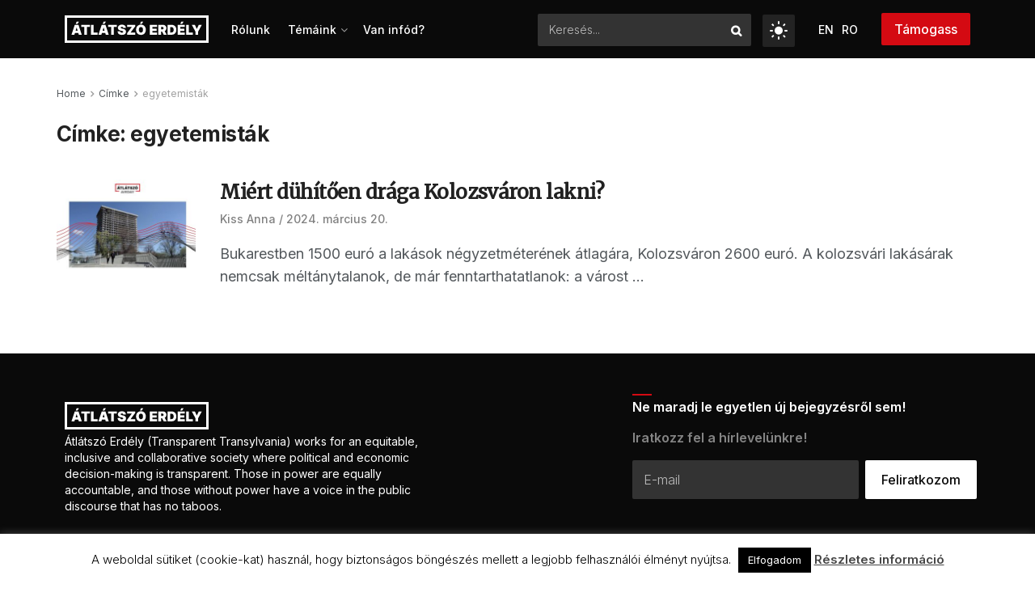

--- FILE ---
content_type: text/html; charset=UTF-8
request_url: https://atlatszo.ro/tag/egyetemistak/
body_size: 114827
content:
<!doctype html> <!--[if lt IE 7]><html class="no-js lt-ie9 lt-ie8 lt-ie7" lang="hu-HU"> <![endif]--> <!--[if IE 7]><html class="no-js lt-ie9 lt-ie8" lang="hu-HU"> <![endif]--> <!--[if IE 8]><html class="no-js lt-ie9" lang="hu-HU"> <![endif]--> <!--[if IE 9]><html class="no-js lt-ie10" lang="hu-HU"> <![endif]--> <!--[if gt IE 8]><!--><html class="no-js" lang="hu-HU"> <!--<![endif]--><head><meta http-equiv="Content-Type" content="text/html; charset=UTF-8" /><meta name='viewport' content='width=device-width, initial-scale=1, user-scalable=yes' /><link rel="profile" href="http://gmpg.org/xfn/11" /><link rel="pingback" href="https://atlatszo.ro/xmlrpc.php" /><style type="text/css">.heateor_sss_button_instagram span.heateor_sss_svg,a.heateor_sss_instagram span.heateor_sss_svg{background:radial-gradient(circle at 30% 107%,#fdf497 0,#fdf497 5%,#fd5949 45%,#d6249f 60%,#285aeb 90%)}
											.heateor_sss_horizontal_sharing .heateor_sss_svg,.heateor_sss_standard_follow_icons_container .heateor_sss_svg{
							color: #fff;
						border-width: 0px;
			border-style: solid;
			border-color: transparent;
		}
					.heateor_sss_horizontal_sharing .heateorSssTCBackground{
				color:#666;
			}
					.heateor_sss_horizontal_sharing span.heateor_sss_svg:hover,.heateor_sss_standard_follow_icons_container span.heateor_sss_svg:hover{
						border-color: transparent;
		}
		.heateor_sss_vertical_sharing span.heateor_sss_svg,.heateor_sss_floating_follow_icons_container span.heateor_sss_svg{
							color: #fff;
						border-width: 0px;
			border-style: solid;
			border-color: transparent;
		}
				.heateor_sss_vertical_sharing .heateorSssTCBackground{
			color:#666;
		}
						.heateor_sss_vertical_sharing span.heateor_sss_svg:hover,.heateor_sss_floating_follow_icons_container span.heateor_sss_svg:hover{
						border-color: transparent;
		}
						div.heateor_sss_horizontal_sharing .heateor_sss_square_count{display: block}</style><meta name='robots' content='index, follow, max-image-preview:large, max-snippet:-1, max-video-preview:-1' /><link rel="alternate" hreflang="hu" href="https://atlatszo.ro/tag/egyetemistak/" /><link rel="alternate" hreflang="x-default" href="https://atlatszo.ro/tag/egyetemistak/" /><meta property="og:type" content="website"><meta property="og:title" content="Miért dühítően drága Kolozsváron lakni?"><meta property="og:site_name" content="Átlátszó Erdély"><meta property="og:description" content="Bukarestben 1500 euró a lakások négyzetméterének átlagára, Kolozsváron 2600 euró. A kolozsvári lakásárak nemcsak méltánytalanok, de már fenntarthatatlanok: a várost"><meta property="og:url" content="https://atlatszo.ro/tag/egyetemistak"><meta property="og:locale" content="hu_HU"><meta property="og:image" content="https://atlatszo-ro.b-cdn.net/wp-content/uploads/2024/03/lakhatasi-podcast-vizual.jpg"><meta property="og:image:height" content="900"><meta property="og:image:width" content="1600"><meta name="twitter:card" content="summary"><meta name="twitter:url" content="https://atlatszo.ro/tag/egyetemistak"><meta name="twitter:title" content="Miért dühítően drága Kolozsváron lakni?"><meta name="twitter:description" content="Bukarestben 1500 euró a lakások négyzetméterének átlagára, Kolozsváron 2600 euró. A kolozsvári lakásárak nemcsak méltánytalanok, de már fenntarthatatlanok: a várost"><meta name="twitter:image" content="https://atlatszo-ro.b-cdn.net/wp-content/uploads/2024/03/lakhatasi-podcast-vizual.jpg"><meta name="twitter:image:width" content="1600"><meta name="twitter:image:height" content="900"><meta name="twitter:site" content="https://twitter.com/erdely_atlatszo"> <script type="text/javascript">var jnews_ajax_url = '/?ajax-request=jnews'</script> <script type="text/javascript">;window.jnews=window.jnews||{},window.jnews.library=window.jnews.library||{},window.jnews.library=function(){"use strict";var e=this;e.win=window,e.doc=document,e.noop=function(){},e.globalBody=e.doc.getElementsByTagName("body")[0],e.globalBody=e.globalBody?e.globalBody:e.doc,e.win.jnewsDataStorage=e.win.jnewsDataStorage||{_storage:new WeakMap,put:function(e,t,n){this._storage.has(e)||this._storage.set(e,new Map),this._storage.get(e).set(t,n)},get:function(e,t){return this._storage.get(e).get(t)},has:function(e,t){return this._storage.has(e)&&this._storage.get(e).has(t)},remove:function(e,t){var n=this._storage.get(e).delete(t);return 0===!this._storage.get(e).size&&this._storage.delete(e),n}},e.windowWidth=function(){return e.win.innerWidth||e.docEl.clientWidth||e.globalBody.clientWidth},e.windowHeight=function(){return e.win.innerHeight||e.docEl.clientHeight||e.globalBody.clientHeight},e.requestAnimationFrame=e.win.requestAnimationFrame||e.win.webkitRequestAnimationFrame||e.win.mozRequestAnimationFrame||e.win.msRequestAnimationFrame||window.oRequestAnimationFrame||function(e){return setTimeout(e,1e3/60)},e.cancelAnimationFrame=e.win.cancelAnimationFrame||e.win.webkitCancelAnimationFrame||e.win.webkitCancelRequestAnimationFrame||e.win.mozCancelAnimationFrame||e.win.msCancelRequestAnimationFrame||e.win.oCancelRequestAnimationFrame||function(e){clearTimeout(e)},e.classListSupport="classList"in document.createElement("_"),e.hasClass=e.classListSupport?function(e,t){return e.classList.contains(t)}:function(e,t){return e.className.indexOf(t)>=0},e.addClass=e.classListSupport?function(t,n){e.hasClass(t,n)||t.classList.add(n)}:function(t,n){e.hasClass(t,n)||(t.className+=" "+n)},e.removeClass=e.classListSupport?function(t,n){e.hasClass(t,n)&&t.classList.remove(n)}:function(t,n){e.hasClass(t,n)&&(t.className=t.className.replace(n,""))},e.objKeys=function(e){var t=[];for(var n in e)Object.prototype.hasOwnProperty.call(e,n)&&t.push(n);return t},e.isObjectSame=function(e,t){var n=!0;return JSON.stringify(e)!==JSON.stringify(t)&&(n=!1),n},e.extend=function(){for(var e,t,n,o=arguments[0]||{},i=1,a=arguments.length;i<a;i++)if(null!==(e=arguments[i]))for(t in e)o!==(n=e[t])&&void 0!==n&&(o[t]=n);return o},e.dataStorage=e.win.jnewsDataStorage,e.isVisible=function(e){return 0!==e.offsetWidth&&0!==e.offsetHeight||e.getBoundingClientRect().length},e.getHeight=function(e){return e.offsetHeight||e.clientHeight||e.getBoundingClientRect().height},e.getWidth=function(e){return e.offsetWidth||e.clientWidth||e.getBoundingClientRect().width},e.supportsPassive=!1;try{var t=Object.defineProperty({},"passive",{get:function(){e.supportsPassive=!0}});"createEvent"in e.doc?e.win.addEventListener("test",null,t):"fireEvent"in e.doc&&e.win.attachEvent("test",null)}catch(e){}e.passiveOption=!!e.supportsPassive&&{passive:!0},e.setStorage=function(e,t){e="jnews-"+e;var n={expired:Math.floor(((new Date).getTime()+432e5)/1e3)};t=Object.assign(n,t);localStorage.setItem(e,JSON.stringify(t))},e.getStorage=function(e){e="jnews-"+e;var t=localStorage.getItem(e);return null!==t&&0<t.length?JSON.parse(localStorage.getItem(e)):{}},e.expiredStorage=function(){var t,n="jnews-";for(var o in localStorage)o.indexOf(n)>-1&&"undefined"!==(t=e.getStorage(o.replace(n,""))).expired&&t.expired<Math.floor((new Date).getTime()/1e3)&&localStorage.removeItem(o)},e.addEvents=function(t,n,o){for(var i in n){var a=["touchstart","touchmove"].indexOf(i)>=0&&!o&&e.passiveOption;"createEvent"in e.doc?t.addEventListener(i,n[i],a):"fireEvent"in e.doc&&t.attachEvent("on"+i,n[i])}},e.removeEvents=function(t,n){for(var o in n)"createEvent"in e.doc?t.removeEventListener(o,n[o]):"fireEvent"in e.doc&&t.detachEvent("on"+o,n[o])},e.triggerEvents=function(t,n,o){var i;o=o||{detail:null};return"createEvent"in e.doc?(!(i=e.doc.createEvent("CustomEvent")||new CustomEvent(n)).initCustomEvent||i.initCustomEvent(n,!0,!1,o),void t.dispatchEvent(i)):"fireEvent"in e.doc?((i=e.doc.createEventObject()).eventType=n,void t.fireEvent("on"+i.eventType,i)):void 0},e.getParents=function(t,n){void 0===n&&(n=e.doc);for(var o=[],i=t.parentNode,a=!1;!a;)if(i){var r=i;r.querySelectorAll(n).length?a=!0:(o.push(r),i=r.parentNode)}else o=[],a=!0;return o},e.forEach=function(e,t,n){for(var o=0,i=e.length;o<i;o++)t.call(n,e[o],o)},e.getText=function(e){return e.innerText||e.textContent},e.setText=function(e,t){var n="object"==typeof t?t.innerText||t.textContent:t;e.innerText&&(e.innerText=n),e.textContent&&(e.textContent=n)},e.httpBuildQuery=function(t){return e.objKeys(t).reduce(function t(n){var o=arguments.length>1&&void 0!==arguments[1]?arguments[1]:null;return function(i,a){var r=n[a];a=encodeURIComponent(a);var s=o?"".concat(o,"[").concat(a,"]"):a;return null==r||"function"==typeof r?(i.push("".concat(s,"=")),i):["number","boolean","string"].includes(typeof r)?(i.push("".concat(s,"=").concat(encodeURIComponent(r))),i):(i.push(e.objKeys(r).reduce(t(r,s),[]).join("&")),i)}}(t),[]).join("&")},e.get=function(t,n,o,i){return o="function"==typeof o?o:e.noop,e.ajax("GET",t,n,o,i)},e.post=function(t,n,o,i){return o="function"==typeof o?o:e.noop,e.ajax("POST",t,n,o,i)},e.ajax=function(t,n,o,i,a){var r=new XMLHttpRequest,s=n,c=e.httpBuildQuery(o);if(t=-1!=["GET","POST"].indexOf(t)?t:"GET",r.open(t,s+("GET"==t?"?"+c:""),!0),"POST"==t&&r.setRequestHeader("Content-type","application/x-www-form-urlencoded"),r.setRequestHeader("X-Requested-With","XMLHttpRequest"),r.onreadystatechange=function(){4===r.readyState&&200<=r.status&&300>r.status&&"function"==typeof i&&i.call(void 0,r.response)},void 0!==a&&!a){return{xhr:r,send:function(){r.send("POST"==t?c:null)}}}return r.send("POST"==t?c:null),{xhr:r}},e.scrollTo=function(t,n,o){function i(e,t,n){this.start=this.position(),this.change=e-this.start,this.currentTime=0,this.increment=20,this.duration=void 0===n?500:n,this.callback=t,this.finish=!1,this.animateScroll()}return Math.easeInOutQuad=function(e,t,n,o){return(e/=o/2)<1?n/2*e*e+t:-n/2*(--e*(e-2)-1)+t},i.prototype.stop=function(){this.finish=!0},i.prototype.move=function(t){e.doc.documentElement.scrollTop=t,e.globalBody.parentNode.scrollTop=t,e.globalBody.scrollTop=t},i.prototype.position=function(){return e.doc.documentElement.scrollTop||e.globalBody.parentNode.scrollTop||e.globalBody.scrollTop},i.prototype.animateScroll=function(){this.currentTime+=this.increment;var t=Math.easeInOutQuad(this.currentTime,this.start,this.change,this.duration);this.move(t),this.currentTime<this.duration&&!this.finish?e.requestAnimationFrame.call(e.win,this.animateScroll.bind(this)):this.callback&&"function"==typeof this.callback&&this.callback()},new i(t,n,o)},e.unwrap=function(t){var n,o=t;e.forEach(t,(function(e,t){n?n+=e:n=e})),o.replaceWith(n)},e.performance={start:function(e){performance.mark(e+"Start")},stop:function(e){performance.mark(e+"End"),performance.measure(e,e+"Start",e+"End")}},e.fps=function(){var t=0,n=0,o=0;!function(){var i=t=0,a=0,r=0,s=document.getElementById("fpsTable"),c=function(t){void 0===document.getElementsByTagName("body")[0]?e.requestAnimationFrame.call(e.win,(function(){c(t)})):document.getElementsByTagName("body")[0].appendChild(t)};null===s&&((s=document.createElement("div")).style.position="fixed",s.style.top="120px",s.style.left="10px",s.style.width="100px",s.style.height="20px",s.style.border="1px solid black",s.style.fontSize="11px",s.style.zIndex="100000",s.style.backgroundColor="white",s.id="fpsTable",c(s));var l=function(){o++,n=Date.now(),(a=(o/(r=(n-t)/1e3)).toPrecision(2))!=i&&(i=a,s.innerHTML=i+"fps"),1<r&&(t=n,o=0),e.requestAnimationFrame.call(e.win,l)};l()}()},e.instr=function(e,t){for(var n=0;n<t.length;n++)if(-1!==e.toLowerCase().indexOf(t[n].toLowerCase()))return!0},e.winLoad=function(t,n){function o(o){if("complete"===e.doc.readyState||"interactive"===e.doc.readyState)return!o||n?setTimeout(t,n||1):t(o),1}o()||e.addEvents(e.win,{load:o})},e.docReady=function(t,n){function o(o){if("complete"===e.doc.readyState||"interactive"===e.doc.readyState)return!o||n?setTimeout(t,n||1):t(o),1}o()||e.addEvents(e.doc,{DOMContentLoaded:o})},e.fireOnce=function(){e.docReady((function(){e.assets=e.assets||[],e.assets.length&&(e.boot(),e.load_assets())}),50)},e.boot=function(){e.length&&e.doc.querySelectorAll("style[media]").forEach((function(e){"not all"==e.getAttribute("media")&&e.removeAttribute("media")}))},e.create_js=function(t,n){var o=e.doc.createElement("script");switch(o.setAttribute("src",t),n){case"defer":o.setAttribute("defer",!0);break;case"async":o.setAttribute("async",!0);break;case"deferasync":o.setAttribute("defer",!0),o.setAttribute("async",!0)}e.globalBody.appendChild(o)},e.load_assets=function(){"object"==typeof e.assets&&e.forEach(e.assets.slice(0),(function(t,n){var o="";t.defer&&(o+="defer"),t.async&&(o+="async"),e.create_js(t.url,o);var i=e.assets.indexOf(t);i>-1&&e.assets.splice(i,1)})),e.assets=jnewsoption.au_scripts=window.jnewsads=[]},e.setCookie=function(e,t,n){var o="";if(n){var i=new Date;i.setTime(i.getTime()+24*n*60*60*1e3),o="; expires="+i.toUTCString()}document.cookie=e+"="+(t||"")+o+"; path=/"},e.getCookie=function(e){for(var t=e+"=",n=document.cookie.split(";"),o=0;o<n.length;o++){for(var i=n[o];" "==i.charAt(0);)i=i.substring(1,i.length);if(0==i.indexOf(t))return i.substring(t.length,i.length)}return null},e.eraseCookie=function(e){document.cookie=e+"=; Path=/; Expires=Thu, 01 Jan 1970 00:00:01 GMT;"},e.docReady((function(){e.globalBody=e.globalBody==e.doc?e.doc.getElementsByTagName("body")[0]:e.globalBody,e.globalBody=e.globalBody?e.globalBody:e.doc})),e.winLoad((function(){e.winLoad((function(){var t=!1;if(void 0!==window.jnewsadmin)if(void 0!==window.file_version_checker){var n=e.objKeys(window.file_version_checker);n.length?n.forEach((function(e){t||"10.0.4"===window.file_version_checker[e]||(t=!0)})):t=!0}else t=!0;t&&(window.jnewsHelper.getMessage(),window.jnewsHelper.getNotice())}),2500)}))},window.jnews.library=new window.jnews.library;</script><script type="module">;/*! instant.page v5.1.1 - (C) 2019-2020 Alexandre Dieulot - https://instant.page/license */
let t,e;const n=new Set,o=document.createElement("link"),i=o.relList&&o.relList.supports&&o.relList.supports("prefetch")&&window.IntersectionObserver&&"isIntersecting"in IntersectionObserverEntry.prototype,s="instantAllowQueryString"in document.body.dataset,a="instantAllowExternalLinks"in document.body.dataset,r="instantWhitelist"in document.body.dataset,c="instantMousedownShortcut"in document.body.dataset,d=1111;let l=65,u=!1,f=!1,m=!1;if("instantIntensity"in document.body.dataset){const t=document.body.dataset.instantIntensity;if("mousedown"==t.substr(0,9))u=!0,"mousedown-only"==t&&(f=!0);else if("viewport"==t.substr(0,8))navigator.connection&&(navigator.connection.saveData||navigator.connection.effectiveType&&navigator.connection.effectiveType.includes("2g"))||("viewport"==t?document.documentElement.clientWidth*document.documentElement.clientHeight<45e4&&(m=!0):"viewport-all"==t&&(m=!0));else{const e=parseInt(t);isNaN(e)||(l=e)}}if(i){const n={capture:!0,passive:!0};if(f||document.addEventListener("touchstart",(function(t){e=performance.now();const n=t.target.closest("a");h(n)&&v(n.href)}),n),u?c||document.addEventListener("mousedown",(function(t){const e=t.target.closest("a");h(e)&&v(e.href)}),n):document.addEventListener("mouseover",(function(n){if(performance.now()-e<d)return;if(!("closest"in n.target))return;const o=n.target.closest("a");h(o)&&(o.addEventListener("mouseout",p,{passive:!0}),t=setTimeout((()=>{v(o.href),t=void 0}),l))}),n),c&&document.addEventListener("mousedown",(function(t){if(performance.now()-e<d)return;const n=t.target.closest("a");if(t.which>1||t.metaKey||t.ctrlKey)return;if(!n)return;n.addEventListener("click",(function(t){1337!=t.detail&&t.preventDefault()}),{capture:!0,passive:!1,once:!0});const o=new MouseEvent("click",{view:window,bubbles:!0,cancelable:!1,detail:1337});n.dispatchEvent(o)}),n),m){let t;(t=window.requestIdleCallback?t=>{requestIdleCallback(t,{timeout:1500})}:t=>{t()})((()=>{const t=new IntersectionObserver((e=>{e.forEach((e=>{if(e.isIntersecting){const n=e.target;t.unobserve(n),v(n.href)}}))}));document.querySelectorAll("a").forEach((e=>{h(e)&&t.observe(e)}))}))}}function p(e){e.relatedTarget&&e.target.closest("a")==e.relatedTarget.closest("a")||t&&(clearTimeout(t),t=void 0)}function h(t){if(t&&t.href&&(!r||"instant"in t.dataset)&&(a||t.origin==location.origin||"instant"in t.dataset)&&["http:","https:"].includes(t.protocol)&&("http:"!=t.protocol||"https:"!=location.protocol)&&(s||!t.search||"instant"in t.dataset)&&!(t.hash&&t.pathname+t.search==location.pathname+location.search||"noInstant"in t.dataset))return!0}function v(t){if(n.has(t))return;const e=document.createElement("link");e.rel="prefetch",e.href=t,document.head.appendChild(e),n.add(t)}</script> <link media="all" href="https://atlatszo.ro/wp-content/cache/autoptimize/autoptimize_3e1b00313e0ef823e0942bb5cf855cef.php" rel="stylesheet"><title>egyetemisták Archives - Átlátszó Erdély</title><link rel="canonical" href="https://prod2.atlatszo.exot.hu/tag/egyetemistak/" /><meta property="og:locale" content="hu_HU" /><meta property="og:type" content="article" /><meta property="og:title" content="egyetemisták Archives - Átlátszó Erdély" /><meta property="og:url" content="https://prod2.atlatszo.exot.hu/tag/egyetemistak/" /><meta property="og:site_name" content="Átlátszó Erdély" /><meta name="twitter:card" content="summary_large_image" /><meta name="twitter:site" content="@erdely_atlatszo" /> <script type="application/ld+json" class="yoast-schema-graph">{"@context":"https://schema.org","@graph":[{"@type":"CollectionPage","@id":"https://prod2.atlatszo.exot.hu/tag/egyetemistak/","url":"https://prod2.atlatszo.exot.hu/tag/egyetemistak/","name":"egyetemisták Archives - Átlátszó Erdély","isPartOf":{"@id":"https://atlatszo.ro/en/#website"},"primaryImageOfPage":{"@id":"https://prod2.atlatszo.exot.hu/tag/egyetemistak/#primaryimage"},"image":{"@id":"https://prod2.atlatszo.exot.hu/tag/egyetemistak/#primaryimage"},"thumbnailUrl":"https://atlatszo-ro.b-cdn.net/wp-content/uploads/2024/03/lakhatasi-podcast-vizual.jpg","breadcrumb":{"@id":"https://prod2.atlatszo.exot.hu/tag/egyetemistak/#breadcrumb"},"inLanguage":"hu"},{"@type":"ImageObject","inLanguage":"hu","@id":"https://prod2.atlatszo.exot.hu/tag/egyetemistak/#primaryimage","url":"https://atlatszo-ro.b-cdn.net/wp-content/uploads/2024/03/lakhatasi-podcast-vizual.jpg","contentUrl":"https://atlatszo-ro.b-cdn.net/wp-content/uploads/2024/03/lakhatasi-podcast-vizual.jpg","width":1600,"height":900,"caption":"Átlátszó Airady podcast a lakhatásról Kolozsváron."},{"@type":"BreadcrumbList","@id":"https://prod2.atlatszo.exot.hu/tag/egyetemistak/#breadcrumb","itemListElement":[{"@type":"ListItem","position":1,"name":"Home","item":"https://prod2.atlatszo.exot.hu/"},{"@type":"ListItem","position":2,"name":"egyetemisták"}]},{"@type":"WebSite","@id":"https://atlatszo.ro/en/#website","url":"https://atlatszo.ro/en/","name":"Átlátszó Erdély","description":"Átlátszó Erdély","publisher":{"@id":"https://atlatszo.ro/en/#organization"},"potentialAction":[{"@type":"SearchAction","target":{"@type":"EntryPoint","urlTemplate":"https://atlatszo.ro/en/?s={search_term_string}"},"query-input":"required name=search_term_string"}],"inLanguage":"hu"},{"@type":"Organization","@id":"https://atlatszo.ro/en/#organization","name":"Átlátszó Erdély","url":"https://atlatszo.ro/en/","logo":{"@type":"ImageObject","inLanguage":"hu","@id":"https://atlatszo.ro/en/#/schema/logo/image/","url":"https://atlatszo-ro.b-cdn.net/wp-content/uploads/2022/06/logo-atlatszo.png","contentUrl":"https://atlatszo-ro.b-cdn.net/wp-content/uploads/2022/06/logo-atlatszo.png","width":270,"height":104,"caption":"Átlátszó Erdély"},"image":{"@id":"https://atlatszo.ro/en/#/schema/logo/image/"},"sameAs":["https://www.facebook.com/atlatszoerdely/","https://twitter.com/erdely_atlatszo","https://www.instagram.com/atlatszo_erdely/","https://www.youtube.com/channel/UC6lunfqCrLA0aDAjt1--TKg"]}]}</script> <link rel='dns-prefetch' href='//prod2.atlatszo.exot.hu' /><link rel='dns-prefetch' href='//fonts.googleapis.com' /><link rel='preconnect' href='https://fonts.gstatic.com' /><link rel="alternate" type="application/rss+xml" title="Átlátszó Erdély &raquo; hírcsatorna" href="https://atlatszo.ro/feed/" /><link rel="alternate" type="application/rss+xml" title="Átlátszó Erdély &raquo; hozzászólás hírcsatorna" href="https://atlatszo.ro/comments/feed/" /><link rel="alternate" type="application/rss+xml" title="Átlátszó Erdély &raquo; egyetemisták címke hírcsatorna" href="https://atlatszo.ro/tag/egyetemistak/feed/" /> <script type="text/javascript">window._wpemojiSettings = {"baseUrl":"https:\/\/s.w.org\/images\/core\/emoji\/14.0.0\/72x72\/","ext":".png","svgUrl":"https:\/\/s.w.org\/images\/core\/emoji\/14.0.0\/svg\/","svgExt":".svg","source":{"concatemoji":"https:\/\/atlatszo.ro\/wp-includes\/js\/wp-emoji-release.min.js?ver=6.4.7"}};
/*! This file is auto-generated */
!function(i,n){var o,s,e;function c(e){try{var t={supportTests:e,timestamp:(new Date).valueOf()};sessionStorage.setItem(o,JSON.stringify(t))}catch(e){}}function p(e,t,n){e.clearRect(0,0,e.canvas.width,e.canvas.height),e.fillText(t,0,0);var t=new Uint32Array(e.getImageData(0,0,e.canvas.width,e.canvas.height).data),r=(e.clearRect(0,0,e.canvas.width,e.canvas.height),e.fillText(n,0,0),new Uint32Array(e.getImageData(0,0,e.canvas.width,e.canvas.height).data));return t.every(function(e,t){return e===r[t]})}function u(e,t,n){switch(t){case"flag":return n(e,"\ud83c\udff3\ufe0f\u200d\u26a7\ufe0f","\ud83c\udff3\ufe0f\u200b\u26a7\ufe0f")?!1:!n(e,"\ud83c\uddfa\ud83c\uddf3","\ud83c\uddfa\u200b\ud83c\uddf3")&&!n(e,"\ud83c\udff4\udb40\udc67\udb40\udc62\udb40\udc65\udb40\udc6e\udb40\udc67\udb40\udc7f","\ud83c\udff4\u200b\udb40\udc67\u200b\udb40\udc62\u200b\udb40\udc65\u200b\udb40\udc6e\u200b\udb40\udc67\u200b\udb40\udc7f");case"emoji":return!n(e,"\ud83e\udef1\ud83c\udffb\u200d\ud83e\udef2\ud83c\udfff","\ud83e\udef1\ud83c\udffb\u200b\ud83e\udef2\ud83c\udfff")}return!1}function f(e,t,n){var r="undefined"!=typeof WorkerGlobalScope&&self instanceof WorkerGlobalScope?new OffscreenCanvas(300,150):i.createElement("canvas"),a=r.getContext("2d",{willReadFrequently:!0}),o=(a.textBaseline="top",a.font="600 32px Arial",{});return e.forEach(function(e){o[e]=t(a,e,n)}),o}function t(e){var t=i.createElement("script");t.src=e,t.defer=!0,i.head.appendChild(t)}"undefined"!=typeof Promise&&(o="wpEmojiSettingsSupports",s=["flag","emoji"],n.supports={everything:!0,everythingExceptFlag:!0},e=new Promise(function(e){i.addEventListener("DOMContentLoaded",e,{once:!0})}),new Promise(function(t){var n=function(){try{var e=JSON.parse(sessionStorage.getItem(o));if("object"==typeof e&&"number"==typeof e.timestamp&&(new Date).valueOf()<e.timestamp+604800&&"object"==typeof e.supportTests)return e.supportTests}catch(e){}return null}();if(!n){if("undefined"!=typeof Worker&&"undefined"!=typeof OffscreenCanvas&&"undefined"!=typeof URL&&URL.createObjectURL&&"undefined"!=typeof Blob)try{var e="postMessage("+f.toString()+"("+[JSON.stringify(s),u.toString(),p.toString()].join(",")+"));",r=new Blob([e],{type:"text/javascript"}),a=new Worker(URL.createObjectURL(r),{name:"wpTestEmojiSupports"});return void(a.onmessage=function(e){c(n=e.data),a.terminate(),t(n)})}catch(e){}c(n=f(s,u,p))}t(n)}).then(function(e){for(var t in e)n.supports[t]=e[t],n.supports.everything=n.supports.everything&&n.supports[t],"flag"!==t&&(n.supports.everythingExceptFlag=n.supports.everythingExceptFlag&&n.supports[t]);n.supports.everythingExceptFlag=n.supports.everythingExceptFlag&&!n.supports.flag,n.DOMReady=!1,n.readyCallback=function(){n.DOMReady=!0}}).then(function(){return e}).then(function(){var e;n.supports.everything||(n.readyCallback(),(e=n.source||{}).concatemoji?t(e.concatemoji):e.wpemoji&&e.twemoji&&(t(e.twemoji),t(e.wpemoji)))}))}((window,document),window._wpemojiSettings);</script> <style id='wp-emoji-styles-inline-css' type='text/css'>img.wp-smiley, img.emoji {
		display: inline !important;
		border: none !important;
		box-shadow: none !important;
		height: 1em !important;
		width: 1em !important;
		margin: 0 0.07em !important;
		vertical-align: -0.1em !important;
		background: none !important;
		padding: 0 !important;
	}</style><style id='classic-theme-styles-inline-css' type='text/css'>/*! This file is auto-generated */
.wp-block-button__link{color:#fff;background-color:#32373c;border-radius:9999px;box-shadow:none;text-decoration:none;padding:calc(.667em + 2px) calc(1.333em + 2px);font-size:1.125em}.wp-block-file__button{background:#32373c;color:#fff;text-decoration:none}</style><style id='global-styles-inline-css' type='text/css'>body{--wp--preset--color--black: #000000;--wp--preset--color--cyan-bluish-gray: #abb8c3;--wp--preset--color--white: #ffffff;--wp--preset--color--pale-pink: #f78da7;--wp--preset--color--vivid-red: #cf2e2e;--wp--preset--color--luminous-vivid-orange: #ff6900;--wp--preset--color--luminous-vivid-amber: #fcb900;--wp--preset--color--light-green-cyan: #7bdcb5;--wp--preset--color--vivid-green-cyan: #00d084;--wp--preset--color--pale-cyan-blue: #8ed1fc;--wp--preset--color--vivid-cyan-blue: #0693e3;--wp--preset--color--vivid-purple: #9b51e0;--wp--preset--gradient--vivid-cyan-blue-to-vivid-purple: linear-gradient(135deg,rgba(6,147,227,1) 0%,rgb(155,81,224) 100%);--wp--preset--gradient--light-green-cyan-to-vivid-green-cyan: linear-gradient(135deg,rgb(122,220,180) 0%,rgb(0,208,130) 100%);--wp--preset--gradient--luminous-vivid-amber-to-luminous-vivid-orange: linear-gradient(135deg,rgba(252,185,0,1) 0%,rgba(255,105,0,1) 100%);--wp--preset--gradient--luminous-vivid-orange-to-vivid-red: linear-gradient(135deg,rgba(255,105,0,1) 0%,rgb(207,46,46) 100%);--wp--preset--gradient--very-light-gray-to-cyan-bluish-gray: linear-gradient(135deg,rgb(238,238,238) 0%,rgb(169,184,195) 100%);--wp--preset--gradient--cool-to-warm-spectrum: linear-gradient(135deg,rgb(74,234,220) 0%,rgb(151,120,209) 20%,rgb(207,42,186) 40%,rgb(238,44,130) 60%,rgb(251,105,98) 80%,rgb(254,248,76) 100%);--wp--preset--gradient--blush-light-purple: linear-gradient(135deg,rgb(255,206,236) 0%,rgb(152,150,240) 100%);--wp--preset--gradient--blush-bordeaux: linear-gradient(135deg,rgb(254,205,165) 0%,rgb(254,45,45) 50%,rgb(107,0,62) 100%);--wp--preset--gradient--luminous-dusk: linear-gradient(135deg,rgb(255,203,112) 0%,rgb(199,81,192) 50%,rgb(65,88,208) 100%);--wp--preset--gradient--pale-ocean: linear-gradient(135deg,rgb(255,245,203) 0%,rgb(182,227,212) 50%,rgb(51,167,181) 100%);--wp--preset--gradient--electric-grass: linear-gradient(135deg,rgb(202,248,128) 0%,rgb(113,206,126) 100%);--wp--preset--gradient--midnight: linear-gradient(135deg,rgb(2,3,129) 0%,rgb(40,116,252) 100%);--wp--preset--font-size--small: 13px;--wp--preset--font-size--medium: 20px;--wp--preset--font-size--large: 36px;--wp--preset--font-size--x-large: 42px;--wp--preset--spacing--20: 0.44rem;--wp--preset--spacing--30: 0.67rem;--wp--preset--spacing--40: 1rem;--wp--preset--spacing--50: 1.5rem;--wp--preset--spacing--60: 2.25rem;--wp--preset--spacing--70: 3.38rem;--wp--preset--spacing--80: 5.06rem;--wp--preset--shadow--natural: 6px 6px 9px rgba(0, 0, 0, 0.2);--wp--preset--shadow--deep: 12px 12px 50px rgba(0, 0, 0, 0.4);--wp--preset--shadow--sharp: 6px 6px 0px rgba(0, 0, 0, 0.2);--wp--preset--shadow--outlined: 6px 6px 0px -3px rgba(255, 255, 255, 1), 6px 6px rgba(0, 0, 0, 1);--wp--preset--shadow--crisp: 6px 6px 0px rgba(0, 0, 0, 1);}:where(.is-layout-flex){gap: 0.5em;}:where(.is-layout-grid){gap: 0.5em;}body .is-layout-flow > .alignleft{float: left;margin-inline-start: 0;margin-inline-end: 2em;}body .is-layout-flow > .alignright{float: right;margin-inline-start: 2em;margin-inline-end: 0;}body .is-layout-flow > .aligncenter{margin-left: auto !important;margin-right: auto !important;}body .is-layout-constrained > .alignleft{float: left;margin-inline-start: 0;margin-inline-end: 2em;}body .is-layout-constrained > .alignright{float: right;margin-inline-start: 2em;margin-inline-end: 0;}body .is-layout-constrained > .aligncenter{margin-left: auto !important;margin-right: auto !important;}body .is-layout-constrained > :where(:not(.alignleft):not(.alignright):not(.alignfull)){max-width: var(--wp--style--global--content-size);margin-left: auto !important;margin-right: auto !important;}body .is-layout-constrained > .alignwide{max-width: var(--wp--style--global--wide-size);}body .is-layout-flex{display: flex;}body .is-layout-flex{flex-wrap: wrap;align-items: center;}body .is-layout-flex > *{margin: 0;}body .is-layout-grid{display: grid;}body .is-layout-grid > *{margin: 0;}:where(.wp-block-columns.is-layout-flex){gap: 2em;}:where(.wp-block-columns.is-layout-grid){gap: 2em;}:where(.wp-block-post-template.is-layout-flex){gap: 1.25em;}:where(.wp-block-post-template.is-layout-grid){gap: 1.25em;}.has-black-color{color: var(--wp--preset--color--black) !important;}.has-cyan-bluish-gray-color{color: var(--wp--preset--color--cyan-bluish-gray) !important;}.has-white-color{color: var(--wp--preset--color--white) !important;}.has-pale-pink-color{color: var(--wp--preset--color--pale-pink) !important;}.has-vivid-red-color{color: var(--wp--preset--color--vivid-red) !important;}.has-luminous-vivid-orange-color{color: var(--wp--preset--color--luminous-vivid-orange) !important;}.has-luminous-vivid-amber-color{color: var(--wp--preset--color--luminous-vivid-amber) !important;}.has-light-green-cyan-color{color: var(--wp--preset--color--light-green-cyan) !important;}.has-vivid-green-cyan-color{color: var(--wp--preset--color--vivid-green-cyan) !important;}.has-pale-cyan-blue-color{color: var(--wp--preset--color--pale-cyan-blue) !important;}.has-vivid-cyan-blue-color{color: var(--wp--preset--color--vivid-cyan-blue) !important;}.has-vivid-purple-color{color: var(--wp--preset--color--vivid-purple) !important;}.has-black-background-color{background-color: var(--wp--preset--color--black) !important;}.has-cyan-bluish-gray-background-color{background-color: var(--wp--preset--color--cyan-bluish-gray) !important;}.has-white-background-color{background-color: var(--wp--preset--color--white) !important;}.has-pale-pink-background-color{background-color: var(--wp--preset--color--pale-pink) !important;}.has-vivid-red-background-color{background-color: var(--wp--preset--color--vivid-red) !important;}.has-luminous-vivid-orange-background-color{background-color: var(--wp--preset--color--luminous-vivid-orange) !important;}.has-luminous-vivid-amber-background-color{background-color: var(--wp--preset--color--luminous-vivid-amber) !important;}.has-light-green-cyan-background-color{background-color: var(--wp--preset--color--light-green-cyan) !important;}.has-vivid-green-cyan-background-color{background-color: var(--wp--preset--color--vivid-green-cyan) !important;}.has-pale-cyan-blue-background-color{background-color: var(--wp--preset--color--pale-cyan-blue) !important;}.has-vivid-cyan-blue-background-color{background-color: var(--wp--preset--color--vivid-cyan-blue) !important;}.has-vivid-purple-background-color{background-color: var(--wp--preset--color--vivid-purple) !important;}.has-black-border-color{border-color: var(--wp--preset--color--black) !important;}.has-cyan-bluish-gray-border-color{border-color: var(--wp--preset--color--cyan-bluish-gray) !important;}.has-white-border-color{border-color: var(--wp--preset--color--white) !important;}.has-pale-pink-border-color{border-color: var(--wp--preset--color--pale-pink) !important;}.has-vivid-red-border-color{border-color: var(--wp--preset--color--vivid-red) !important;}.has-luminous-vivid-orange-border-color{border-color: var(--wp--preset--color--luminous-vivid-orange) !important;}.has-luminous-vivid-amber-border-color{border-color: var(--wp--preset--color--luminous-vivid-amber) !important;}.has-light-green-cyan-border-color{border-color: var(--wp--preset--color--light-green-cyan) !important;}.has-vivid-green-cyan-border-color{border-color: var(--wp--preset--color--vivid-green-cyan) !important;}.has-pale-cyan-blue-border-color{border-color: var(--wp--preset--color--pale-cyan-blue) !important;}.has-vivid-cyan-blue-border-color{border-color: var(--wp--preset--color--vivid-cyan-blue) !important;}.has-vivid-purple-border-color{border-color: var(--wp--preset--color--vivid-purple) !important;}.has-vivid-cyan-blue-to-vivid-purple-gradient-background{background: var(--wp--preset--gradient--vivid-cyan-blue-to-vivid-purple) !important;}.has-light-green-cyan-to-vivid-green-cyan-gradient-background{background: var(--wp--preset--gradient--light-green-cyan-to-vivid-green-cyan) !important;}.has-luminous-vivid-amber-to-luminous-vivid-orange-gradient-background{background: var(--wp--preset--gradient--luminous-vivid-amber-to-luminous-vivid-orange) !important;}.has-luminous-vivid-orange-to-vivid-red-gradient-background{background: var(--wp--preset--gradient--luminous-vivid-orange-to-vivid-red) !important;}.has-very-light-gray-to-cyan-bluish-gray-gradient-background{background: var(--wp--preset--gradient--very-light-gray-to-cyan-bluish-gray) !important;}.has-cool-to-warm-spectrum-gradient-background{background: var(--wp--preset--gradient--cool-to-warm-spectrum) !important;}.has-blush-light-purple-gradient-background{background: var(--wp--preset--gradient--blush-light-purple) !important;}.has-blush-bordeaux-gradient-background{background: var(--wp--preset--gradient--blush-bordeaux) !important;}.has-luminous-dusk-gradient-background{background: var(--wp--preset--gradient--luminous-dusk) !important;}.has-pale-ocean-gradient-background{background: var(--wp--preset--gradient--pale-ocean) !important;}.has-electric-grass-gradient-background{background: var(--wp--preset--gradient--electric-grass) !important;}.has-midnight-gradient-background{background: var(--wp--preset--gradient--midnight) !important;}.has-small-font-size{font-size: var(--wp--preset--font-size--small) !important;}.has-medium-font-size{font-size: var(--wp--preset--font-size--medium) !important;}.has-large-font-size{font-size: var(--wp--preset--font-size--large) !important;}.has-x-large-font-size{font-size: var(--wp--preset--font-size--x-large) !important;}
.wp-block-navigation a:where(:not(.wp-element-button)){color: inherit;}
:where(.wp-block-post-template.is-layout-flex){gap: 1.25em;}:where(.wp-block-post-template.is-layout-grid){gap: 1.25em;}
:where(.wp-block-columns.is-layout-flex){gap: 2em;}:where(.wp-block-columns.is-layout-grid){gap: 2em;}
.wp-block-pullquote{font-size: 1.5em;line-height: 1.6;}</style><link rel='stylesheet' id='wpml-legacy-horizontal-list-0-css' href='https://prod2.atlatszo.exot.hu/wp-content/plugins/sitepress-multilingual-cms/templates/language-switchers/legacy-list-horizontal/style.min.css?ver=1' type='text/css' media='all' /><link rel='stylesheet' id='wpml-menu-item-0-css' href='https://prod2.atlatszo.exot.hu/wp-content/plugins/sitepress-multilingual-cms/templates/language-switchers/menu-item/style.min.css?ver=1' type='text/css' media='all' /><link rel='stylesheet' id='jeg_customizer_font-css' href='//fonts.googleapis.com/css?family=Inter%3Aregular%2C500%2C600%2C700%2C500%7CMerriweather%3Areguler&#038;display=swap&#038;ver=1.3.0' type='text/css' media='all' /><link rel='stylesheet' id='jnews-scheme-css' href='https://atlatszo.ro/wp-content/cache/autoptimize/autoptimize_single_68ba6fd5f3b4c744aff2ca14f8ddfd5e.php?ver=1751621319' type='text/css' media='all' /> <script type="text/javascript" src="https://atlatszo-ro.b-cdn.net/wp-includes/js/jquery/jquery.min.js?ver=3.7.1" id="jquery-core-js"></script> <script type="text/javascript" id="cookie-law-info-js-extra">var Cli_Data = {"nn_cookie_ids":[],"cookielist":[],"non_necessary_cookies":[],"ccpaEnabled":"","ccpaRegionBased":"","ccpaBarEnabled":"","strictlyEnabled":["necessary","obligatoire"],"ccpaType":"gdpr","js_blocking":"","custom_integration":"","triggerDomRefresh":"","secure_cookies":""};
var cli_cookiebar_settings = {"animate_speed_hide":"500","animate_speed_show":"500","background":"#FFF","border":"#b1a6a6c2","border_on":"","button_1_button_colour":"#000","button_1_button_hover":"#000000","button_1_link_colour":"#fff","button_1_as_button":"1","button_1_new_win":"","button_2_button_colour":"#333","button_2_button_hover":"#292929","button_2_link_colour":"#444","button_2_as_button":"","button_2_hidebar":"1","button_3_button_colour":"#000","button_3_button_hover":"#000000","button_3_link_colour":"#fff","button_3_as_button":"1","button_3_new_win":"","button_4_button_colour":"#000","button_4_button_hover":"#000000","button_4_link_colour":"#fff","button_4_as_button":"1","button_7_button_colour":"#61a229","button_7_button_hover":"#4e8221","button_7_link_colour":"#fff","button_7_as_button":"1","button_7_new_win":"","font_family":"inherit","header_fix":"","notify_animate_hide":"1","notify_animate_show":"","notify_div_id":"#cookie-law-info-bar","notify_position_horizontal":"right","notify_position_vertical":"bottom","scroll_close":"","scroll_close_reload":"","accept_close_reload":"","reject_close_reload":"","showagain_tab":"","showagain_background":"#fff","showagain_border":"#000","showagain_div_id":"#cookie-law-info-again","showagain_x_position":"100px","text":"#000","show_once_yn":"","show_once":"10000","logging_on":"","as_popup":"","popup_overlay":"1","bar_heading_text":"","cookie_bar_as":"banner","popup_showagain_position":"bottom-right","widget_position":"left"};
var log_object = {"ajax_url":"https:\/\/atlatszo.ro\/wp-admin\/admin-ajax.php"};</script> <link rel="https://api.w.org/" href="https://atlatszo.ro/wp-json/" /><link rel="alternate" type="application/json" href="https://atlatszo.ro/wp-json/wp/v2/tags/3751" /><link rel="EditURI" type="application/rsd+xml" title="RSD" href="https://atlatszo.ro/xmlrpc.php?rsd" /><meta name="generator" content="WordPress 6.4.7" /><meta name="generator" content="WPML ver:4.6.11 stt:1,23,45;" />  <script>(function(i,s,o,g,r,a,m){i['GoogleAnalyticsObject']=r;i[r]=i[r]||function(){
			(i[r].q=i[r].q||[]).push(arguments)},i[r].l=1*new Date();a=s.createElement(o),
			m=s.getElementsByTagName(o)[0];a.async=1;a.src=g;m.parentNode.insertBefore(a,m)
			})(window,document,'script','https://www.google-analytics.com/analytics.js','ga');
			ga('create', 'UA-188328232-1', 'auto');
			ga('send', 'pageview');</script>  <script class="atlatszo_GTM" data-cfasync="false" data-pagespeed-no-defer>var fcgtm4wp_datalayer_name = "dataLayer";
    var dataLayer = dataLayer || [];

	const fcgtm4wp_scrollerscript_debugmode           = true;
	const fcgtm4wp_scrollerscript_callbacktime        = 100;
	const fcgtm4wp_scrollerscript_readerlocation      = 10;
	const fcgtm4wp_scrollerscript_readerlocation_unit = "%";
	const fcgtm4wp_scrollerscript_contentelementid    = "";
	const fcgtm4wp_scrollerscript_scannertime         = 10;

	const fcgtm4wp_purchasescript_form_classes            = "#donate-sum, #donate-method";
	const fcgtm4wp_purchasescript_action_button_selectors = "#submit-donate";
	const fcgtm4wp_ui_newsletter_form_hook_selectors            = "#mc4wp-form-1";
    const fcgtm4wp_ui_newsletter_submit_hook_selectors             = ".mc4wp-form-fields .button-wrap-hu_HU .subscribe-HU input";
    const fcgtm4wp_ui_newsletter_email_hook_selectors             = "#mc4wp-form-1 .mc4wp-form-fields p";
	const fcgtm4wp_ui_notification_allow_hook_classes            = "onesignal-slidedown-allow-button";

	const fcgtm4wp_ui_notification_dismiss_hook_classes            = "onesignal-slidedown-cancel-button";
        
        
	var dataLayer_content = {"event":"page_view","page":{"page_id":49467,"page_language":"hu"},"visitorDoNotTrack":0};
    
    if (typeof dataLayer === typeof undefined) { console.error("dataLayer variable is undefined. Please check some JS loading behavior that may cause async loading initial loading script code execution.");}
	dataLayer.push( dataLayer_content );
    
    
    
(function(w,d,s,l,i){w[l]=w[l]||[];w[l].push({'gtm.start':
new Date().getTime(),event:'gtm.js'});var f=d.getElementsByTagName(s)[0],
j=d.createElement(s),dl=l!='dataLayer'?'&amp;l='+l:'';j.async=true;j.src=
'//www.googletagmanager.com/gtm.'+'js?id='+i+dl;f.parentNode.insertBefore(j,f);
})(window,document,'script','dataLayer','GTM-PH3BBC2');</script> <meta name="generator" content="Elementor 3.17.3; features: e_dom_optimization, e_optimized_assets_loading, e_optimized_css_loading, e_font_icon_svg, additional_custom_breakpoints; settings: css_print_method-external, google_font-enabled, font_display-auto">  <script type='text/javascript'>!function(f,b,e,v,n,t,s){if(f.fbq)return;n=f.fbq=function(){n.callMethod?
n.callMethod.apply(n,arguments):n.queue.push(arguments)};if(!f._fbq)f._fbq=n;
n.push=n;n.loaded=!0;n.version='2.0';n.queue=[];t=b.createElement(e);t.async=!0;
t.src=v;s=b.getElementsByTagName(e)[0];s.parentNode.insertBefore(t,s)}(window,
document,'script','https://connect.facebook.net/en_US/fbevents.js?v=next');</script>  <script type='text/javascript'>var url = window.location.origin + '?ob=open-bridge';
        fbq('set', 'openbridge', '1438867532913442', url);</script> <script type='text/javascript'>fbq('init', '1438867532913442', {}, {
    "agent": "wordpress-6.4.7-3.0.14"
})</script><script type='text/javascript'>fbq('track', 'PageView', []);</script>  <noscript> <img height="1" width="1" style="display:none" alt="fbpx"
src="https://www.facebook.com/tr?id=1438867532913442&ev=PageView&noscript=1" /> </noscript><meta name="onesignal" content="wordpress-plugin"/> <script>window.OneSignal = window.OneSignal || [];

      OneSignal.push( function() {
        OneSignal.SERVICE_WORKER_UPDATER_PATH = "OneSignalSDKUpdaterWorker.js.php";
                      OneSignal.SERVICE_WORKER_PATH = "OneSignalSDKWorker.js.php";
                      OneSignal.SERVICE_WORKER_PARAM = { scope: "/" };
        OneSignal.setDefaultNotificationUrl("https://atlatszo.ro");
        var oneSignal_options = {};
        window._oneSignalInitOptions = oneSignal_options;

        oneSignal_options['wordpress'] = true;
oneSignal_options['appId'] = '0fa9d2b0-18a1-46d9-946a-9d2f33b69125';
oneSignal_options['allowLocalhostAsSecureOrigin'] = true;
oneSignal_options['welcomeNotification'] = { };
oneSignal_options['welcomeNotification']['title'] = "Átlátszó Erdély";
oneSignal_options['welcomeNotification']['message'] = "Köszönjük a feliratkozást!";
oneSignal_options['path'] = "https://atlatszo.ro/wp-content/plugins/onesignal-free-web-push-notifications/sdk_files/";
oneSignal_options['promptOptions'] = { };
oneSignal_options['promptOptions']['actionMessage'] = "Szeretnénk értesíteni a frissen publikált anyagainkról. Ezekről bármikor leiratkozhatsz.";
oneSignal_options['promptOptions']['acceptButtonText'] = "Engedélyezem";
oneSignal_options['promptOptions']['cancelButtonText'] = "Nem, köszönöm";
oneSignal_options['notifyButton'] = { };
oneSignal_options['notifyButton']['enable'] = true;
oneSignal_options['notifyButton']['position'] = 'bottom-right';
oneSignal_options['notifyButton']['theme'] = 'default';
oneSignal_options['notifyButton']['size'] = 'medium';
oneSignal_options['notifyButton']['showCredit'] = false;
oneSignal_options['notifyButton']['text'] = {};
oneSignal_options['notifyButton']['text']['tip.state.unsubscribed'] = 'Leiratkoztál az értesítésekről';
oneSignal_options['notifyButton']['text']['tip.state.subscribed'] = 'Feliratkoztál az értesítésekre';
oneSignal_options['notifyButton']['text']['tip.state.blocked'] = 'Blokkoltad az értesítéseket';
oneSignal_options['notifyButton']['text']['message.action.subscribed'] = 'Köszönjük a feliratkozást!';
oneSignal_options['notifyButton']['text']['message.action.resubscribed'] = 'Újra feliratkoztál az értesítésekre, köszönjük!';
oneSignal_options['notifyButton']['text']['message.action.unsubscribed'] = 'Többet nem küldünk értesítést';
oneSignal_options['notifyButton']['text']['dialog.main.title'] = 'Értesítések beállítása';
oneSignal_options['notifyButton']['text']['dialog.main.button.subscribe'] = 'Feliratkozom';
oneSignal_options['notifyButton']['text']['dialog.main.button.unsubscribe'] = 'Leiratkozom';
oneSignal_options['notifyButton']['text']['dialog.blocked.title'] = 'Értesítések feloldása';
oneSignal_options['notifyButton']['text']['dialog.blocked.message'] = 'Így hagyd jóvá az értesítéseket:';
oneSignal_options['notifyButton']['colors'] = {};
                OneSignal.init(window._oneSignalInitOptions);
                OneSignal.showSlidedownPrompt();      });

      function documentInitOneSignal() {
        var oneSignal_elements = document.getElementsByClassName("OneSignal-prompt");

        var oneSignalLinkClickHandler = function(event) { OneSignal.push(['registerForPushNotifications']); event.preventDefault(); };        for(var i = 0; i < oneSignal_elements.length; i++)
          oneSignal_elements[i].addEventListener('click', oneSignalLinkClickHandler, false);
      }

      if (document.readyState === 'complete') {
           documentInitOneSignal();
      }
      else {
           window.addEventListener("load", function(event){
               documentInitOneSignal();
          });
      }</script> <script>var lepopup_customjs_handlers={};var lepopup_cookie_value="ilovefamily";var lepopup_events_data={};var lepopup_content_id="{3751}{post_tag}";var lepopup_icl_language="hu";</script><script>function lepopup_add_event(_event,_data){if(typeof _lepopup_add_event == typeof undefined){jQuery(document).ready(function(){_lepopup_add_event(_event,_data);});}else{_lepopup_add_event(_event,_data);}}</script><script type='application/ld+json'>{"@context":"http:\/\/schema.org","@type":"Organization","@id":"https:\/\/atlatszo.ro\/#organization","url":"https:\/\/atlatszo.ro\/","name":"\u00c1tl\u00e1tsz\u00f3 Erd\u00e9ly Egyes\u00fclet","logo":{"@type":"ImageObject","url":"https:\/\/atlatszo.ro\/wp-content\/uploads\/2022\/06\/logo-atlatszo.png"},"sameAs":["https:\/\/www.facebook.com\/atlatszoerdely","https:\/\/twitter.com\/erdely_atlatszo","https:\/\/www.instagram.com\/atlatszo_erdely\/","https:\/\/www.youtube.com\/channel\/UC6lunfqCrLA0aDAjt1--TKg"]}</script> <script type='application/ld+json'>{"@context":"http:\/\/schema.org","@type":"WebSite","@id":"https:\/\/atlatszo.ro\/#website","url":"https:\/\/atlatszo.ro\/","name":"\u00c1tl\u00e1tsz\u00f3 Erd\u00e9ly Egyes\u00fclet","potentialAction":{"@type":"SearchAction","target":"https:\/\/atlatszo.ro\/?s={search_term_string}","query-input":"required name=search_term_string"}}</script> <link rel="icon" href="https://atlatszo-ro.b-cdn.net/wp-content/uploads/2023/12/cropped-favicon-3-32x32.png" sizes="32x32" /><link rel="icon" href="https://atlatszo-ro.b-cdn.net/wp-content/uploads/2023/12/cropped-favicon-3-192x192.png" sizes="192x192" /><link rel="apple-touch-icon" href="https://atlatszo-ro.b-cdn.net/wp-content/uploads/2023/12/cropped-favicon-3-180x180.png" /><meta name="msapplication-TileImage" content="https://atlatszo-ro.b-cdn.net/wp-content/uploads/2023/12/cropped-favicon-3-270x270.png" /> <script>jQuery(document).ready(function() {
	jQuery('.info-email-section').each(function() {
	let text = jQuery(this).find('.text-to-copy span').text()
	   jQuery(this).find('.copy-button a').click(function(event) {
	event.preventDefault();
	navigator.clipboard.writeText(text);
       });
	});
const currentLang = document.getElementsByTagName('html')[0].getAttribute('lang');
if (currentLang !== "hu-HU") {
	jQuery('.footer-newsletter-wrap').hide();
}

    });</script><style id="jeg_dynamic_css" type="text/css" data-type="jeg_custom-css">.jeg_container, .jeg_content, .jeg_boxed .jeg_main .jeg_container, .jeg_autoload_separator { background-color : #ffffff; } body { --j-body-color : #53585c; --j-accent-color : #d40a12; --j-alt-color : #048ba8; --j-heading-color : #212121; } body,.jeg_newsfeed_list .tns-outer .tns-controls button,.jeg_filter_button,.owl-carousel .owl-nav div,.jeg_readmore,.jeg_hero_style_7 .jeg_post_meta a,.widget_calendar thead th,.widget_calendar tfoot a,.jeg_socialcounter a,.entry-header .jeg_meta_like a,.entry-header .jeg_meta_comment a,.entry-header .jeg_meta_donation a,.entry-header .jeg_meta_bookmark a,.entry-content tbody tr:hover,.entry-content th,.jeg_splitpost_nav li:hover a,#breadcrumbs a,.jeg_author_socials a:hover,.jeg_footer_content a,.jeg_footer_bottom a,.jeg_cartcontent,.woocommerce .woocommerce-breadcrumb a { color : #53585c; } a, .jeg_menu_style_5>li>a:hover, .jeg_menu_style_5>li.sfHover>a, .jeg_menu_style_5>li.current-menu-item>a, .jeg_menu_style_5>li.current-menu-ancestor>a, .jeg_navbar .jeg_menu:not(.jeg_main_menu)>li>a:hover, .jeg_midbar .jeg_menu:not(.jeg_main_menu)>li>a:hover, .jeg_side_tabs li.active, .jeg_block_heading_5 strong, .jeg_block_heading_6 strong, .jeg_block_heading_7 strong, .jeg_block_heading_8 strong, .jeg_subcat_list li a:hover, .jeg_subcat_list li button:hover, .jeg_pl_lg_7 .jeg_thumb .jeg_post_category a, .jeg_pl_xs_2:before, .jeg_pl_xs_4 .jeg_postblock_content:before, .jeg_postblock .jeg_post_title a:hover, .jeg_hero_style_6 .jeg_post_title a:hover, .jeg_sidefeed .jeg_pl_xs_3 .jeg_post_title a:hover, .widget_jnews_popular .jeg_post_title a:hover, .jeg_meta_author a, .widget_archive li a:hover, .widget_pages li a:hover, .widget_meta li a:hover, .widget_recent_entries li a:hover, .widget_rss li a:hover, .widget_rss cite, .widget_categories li a:hover, .widget_categories li.current-cat>a, #breadcrumbs a:hover, .jeg_share_count .counts, .commentlist .bypostauthor>.comment-body>.comment-author>.fn, span.required, .jeg_review_title, .bestprice .price, .authorlink a:hover, .jeg_vertical_playlist .jeg_video_playlist_play_icon, .jeg_vertical_playlist .jeg_video_playlist_item.active .jeg_video_playlist_thumbnail:before, .jeg_horizontal_playlist .jeg_video_playlist_play, .woocommerce li.product .pricegroup .button, .widget_display_forums li a:hover, .widget_display_topics li:before, .widget_display_replies li:before, .widget_display_views li:before, .bbp-breadcrumb a:hover, .jeg_mobile_menu li.sfHover>a, .jeg_mobile_menu li a:hover, .split-template-6 .pagenum, .jeg_mobile_menu_style_5>li>a:hover, .jeg_mobile_menu_style_5>li.sfHover>a, .jeg_mobile_menu_style_5>li.current-menu-item>a, .jeg_mobile_menu_style_5>li.current-menu-ancestor>a { color : #d40a12; } .jeg_menu_style_1>li>a:before, .jeg_menu_style_2>li>a:before, .jeg_menu_style_3>li>a:before, .jeg_side_toggle, .jeg_slide_caption .jeg_post_category a, .jeg_slider_type_1_wrapper .tns-controls button.tns-next, .jeg_block_heading_1 .jeg_block_title span, .jeg_block_heading_2 .jeg_block_title span, .jeg_block_heading_3, .jeg_block_heading_4 .jeg_block_title span, .jeg_block_heading_6:after, .jeg_pl_lg_box .jeg_post_category a, .jeg_pl_md_box .jeg_post_category a, .jeg_readmore:hover, .jeg_thumb .jeg_post_category a, .jeg_block_loadmore a:hover, .jeg_postblock.alt .jeg_block_loadmore a:hover, .jeg_block_loadmore a.active, .jeg_postblock_carousel_2 .jeg_post_category a, .jeg_heroblock .jeg_post_category a, .jeg_pagenav_1 .page_number.active, .jeg_pagenav_1 .page_number.active:hover, input[type="submit"], .btn, .button, .widget_tag_cloud a:hover, .popularpost_item:hover .jeg_post_title a:before, .jeg_splitpost_4 .page_nav, .jeg_splitpost_5 .page_nav, .jeg_post_via a:hover, .jeg_post_source a:hover, .jeg_post_tags a:hover, .comment-reply-title small a:before, .comment-reply-title small a:after, .jeg_storelist .productlink, .authorlink li.active a:before, .jeg_footer.dark .socials_widget:not(.nobg) a:hover .fa, div.jeg_breakingnews_title, .jeg_overlay_slider_bottom_wrapper .tns-controls button, .jeg_overlay_slider_bottom_wrapper .tns-controls button:hover, .jeg_vertical_playlist .jeg_video_playlist_current, .woocommerce span.onsale, .woocommerce #respond input#submit:hover, .woocommerce a.button:hover, .woocommerce button.button:hover, .woocommerce input.button:hover, .woocommerce #respond input#submit.alt, .woocommerce a.button.alt, .woocommerce button.button.alt, .woocommerce input.button.alt, .jeg_popup_post .caption, .jeg_footer.dark input[type="submit"], .jeg_footer.dark .btn, .jeg_footer.dark .button, .footer_widget.widget_tag_cloud a:hover, .jeg_inner_content .content-inner .jeg_post_category a:hover, #buddypress .standard-form button, #buddypress a.button, #buddypress input[type="submit"], #buddypress input[type="button"], #buddypress input[type="reset"], #buddypress ul.button-nav li a, #buddypress .generic-button a, #buddypress .generic-button button, #buddypress .comment-reply-link, #buddypress a.bp-title-button, #buddypress.buddypress-wrap .members-list li .user-update .activity-read-more a, div#buddypress .standard-form button:hover, div#buddypress a.button:hover, div#buddypress input[type="submit"]:hover, div#buddypress input[type="button"]:hover, div#buddypress input[type="reset"]:hover, div#buddypress ul.button-nav li a:hover, div#buddypress .generic-button a:hover, div#buddypress .generic-button button:hover, div#buddypress .comment-reply-link:hover, div#buddypress a.bp-title-button:hover, div#buddypress.buddypress-wrap .members-list li .user-update .activity-read-more a:hover, #buddypress #item-nav .item-list-tabs ul li a:before, .jeg_inner_content .jeg_meta_container .follow-wrapper a { background-color : #d40a12; } .jeg_block_heading_7 .jeg_block_title span, .jeg_readmore:hover, .jeg_block_loadmore a:hover, .jeg_block_loadmore a.active, .jeg_pagenav_1 .page_number.active, .jeg_pagenav_1 .page_number.active:hover, .jeg_pagenav_3 .page_number:hover, .jeg_prevnext_post a:hover h3, .jeg_overlay_slider .jeg_post_category, .jeg_sidefeed .jeg_post.active, .jeg_vertical_playlist.jeg_vertical_playlist .jeg_video_playlist_item.active .jeg_video_playlist_thumbnail img, .jeg_horizontal_playlist .jeg_video_playlist_item.active { border-color : #d40a12; } .jeg_tabpost_nav li.active, .woocommerce div.product .woocommerce-tabs ul.tabs li.active, .jeg_mobile_menu_style_1>li.current-menu-item a, .jeg_mobile_menu_style_1>li.current-menu-ancestor a, .jeg_mobile_menu_style_2>li.current-menu-item::after, .jeg_mobile_menu_style_2>li.current-menu-ancestor::after, .jeg_mobile_menu_style_3>li.current-menu-item::before, .jeg_mobile_menu_style_3>li.current-menu-ancestor::before { border-bottom-color : #d40a12; } .jeg_post_meta .fa, .jeg_post_meta .jpwt-icon, .entry-header .jeg_post_meta .fa, .jeg_review_stars, .jeg_price_review_list { color : #048ba8; } .jeg_share_button.share-float.share-monocrhome a { background-color : #048ba8; } h1,h2,h3,h4,h5,h6,.jeg_post_title a,.entry-header .jeg_post_title,.jeg_hero_style_7 .jeg_post_title a,.jeg_block_title,.jeg_splitpost_bar .current_title,.jeg_video_playlist_title,.gallery-caption,.jeg_push_notification_button>a.button { color : #212121; } .split-template-9 .pagenum, .split-template-10 .pagenum, .split-template-11 .pagenum, .split-template-12 .pagenum, .split-template-13 .pagenum, .split-template-15 .pagenum, .split-template-18 .pagenum, .split-template-20 .pagenum, .split-template-19 .current_title span, .split-template-20 .current_title span { background-color : #212121; } .jeg_topbar, .jeg_topbar.dark, .jeg_topbar.custom { background : #b2b2b2; } .jeg_header .jeg_bottombar.jeg_navbar,.jeg_bottombar .jeg_nav_icon { height : 72px; } .jeg_header .jeg_bottombar.jeg_navbar, .jeg_header .jeg_bottombar .jeg_main_menu:not(.jeg_menu_style_1) > li > a, .jeg_header .jeg_bottombar .jeg_menu_style_1 > li, .jeg_header .jeg_bottombar .jeg_menu:not(.jeg_main_menu) > li > a { line-height : 72px; } .jeg_header .jeg_bottombar.jeg_navbar_wrapper:not(.jeg_navbar_boxed), .jeg_header .jeg_bottombar.jeg_navbar_boxed .jeg_nav_row { background : #0a0a0a; } .jeg_header .jeg_bottombar, .jeg_header .jeg_bottombar.jeg_navbar_dark, .jeg_bottombar.jeg_navbar_boxed .jeg_nav_row, .jeg_bottombar.jeg_navbar_dark.jeg_navbar_boxed .jeg_nav_row { border-bottom-width : 0px; } .jeg_stickybar.jeg_navbar,.jeg_navbar .jeg_nav_icon { height : 60px; } .jeg_stickybar.jeg_navbar, .jeg_stickybar .jeg_main_menu:not(.jeg_menu_style_1) > li > a, .jeg_stickybar .jeg_menu_style_1 > li, .jeg_stickybar .jeg_menu:not(.jeg_main_menu) > li > a { line-height : 60px; } .jeg_header_sticky .jeg_navbar_wrapper:not(.jeg_navbar_boxed), .jeg_header_sticky .jeg_navbar_boxed .jeg_nav_row { background : #0a0a0a; } .jeg_stickybar, .jeg_stickybar.dark { border-bottom-width : 0px; } .jeg_mobile_midbar, .jeg_mobile_midbar.dark { background : #000000; } .jeg_aside_item.socials_widget > a > i.fa:before { color : #6b6b6b; } .jeg_aside_item.socials_widget.nobg a span.jeg-icon svg { fill : #6b6b6b; } .jeg_aside_item.socials_widget a span.jeg-icon svg { fill : #6b6b6b; } .jeg_lang_switcher, .jeg_lang_switcher span { color : #ffffff; } .jeg_nav_icon .jeg_mobile_toggle.toggle_btn { color : #ffffff; } .jeg_navbar_mobile_wrapper .jeg_nav_item a.jeg_mobile_toggle, .jeg_navbar_mobile_wrapper .dark .jeg_nav_item a.jeg_mobile_toggle { color : #ffffff; } .jeg_header .jeg_search_wrapper.search_icon .jeg_search_toggle { color : #ffffff; } .jeg_header .jeg_menu.jeg_main_menu > li > a { color : #ffffff; } #jeg_off_canvas.dark .jeg_mobile_wrapper, #jeg_off_canvas .jeg_mobile_wrapper { background : #111111; } .jeg_footer_content,.jeg_footer.dark .jeg_footer_content { background-color : #111111; } .jeg_footer_secondary,.jeg_footer.dark .jeg_footer_secondary,.jeg_footer_bottom,.jeg_footer.dark .jeg_footer_bottom,.jeg_footer_sidecontent .jeg_footer_primary { color : #b5b5b5; } .jeg_footer_bottom a,.jeg_footer.dark .jeg_footer_bottom a,.jeg_footer_secondary a,.jeg_footer.dark .jeg_footer_secondary a,.jeg_footer_sidecontent .jeg_footer_primary a,.jeg_footer_sidecontent.dark .jeg_footer_primary a { color : #ffffff; } .jeg_read_progress_wrapper .jeg_progress_container .progress-bar { background-color : #d40a12; } body,input,textarea,select,.chosen-container-single .chosen-single,.btn,.button { font-family: Inter,Helvetica,Arial,sans-serif;font-size: 18px; line-height: 28px;  } .jeg_main_menu > li > a { font-family: Inter,Helvetica,Arial,sans-serif;font-weight : 500; font-style : normal; font-size: 14px; line-height: 20px;  } .jeg_post_title, .entry-header .jeg_post_title, .jeg_single_tpl_2 .entry-header .jeg_post_title, .jeg_single_tpl_3 .entry-header .jeg_post_title, .jeg_single_tpl_6 .entry-header .jeg_post_title, .jeg_content .jeg_custom_title_wrapper .jeg_post_title { font-family: Merriweather,Helvetica,Arial,sans-serif; } .jeg_post_excerpt p, .content-inner p { font-family: Inter,Helvetica,Arial,sans-serif;font-size: 18px; line-height: 28px;  } .jeg_thumb .jeg_post_category a,.jeg_pl_lg_box .jeg_post_category a,.jeg_pl_md_box .jeg_post_category a,.jeg_postblock_carousel_2 .jeg_post_category a,.jeg_heroblock .jeg_post_category a,.jeg_slide_caption .jeg_post_category a { background-color : #0a0a0a; color : #ffffff; } .jeg_overlay_slider .jeg_post_category,.jeg_thumb .jeg_post_category a,.jeg_pl_lg_box .jeg_post_category a,.jeg_pl_md_box .jeg_post_category a,.jeg_postblock_carousel_2 .jeg_post_category a,.jeg_heroblock .jeg_post_category a,.jeg_slide_caption .jeg_post_category a { border-color : #0a0a0a; }</style><style type="text/css">.no_thumbnail .jeg_thumb,
					.thumbnail-container.no_thumbnail {
					    display: none !important;
					}
					.jeg_search_result .jeg_pl_xs_3.no_thumbnail .jeg_postblock_content,
					.jeg_sidefeed .jeg_pl_xs_3.no_thumbnail .jeg_postblock_content,
					.jeg_pl_sm.no_thumbnail .jeg_postblock_content {
					    margin-left: 0;
					}
					.jeg_postblock_11 .no_thumbnail .jeg_postblock_content,
					.jeg_postblock_12 .no_thumbnail .jeg_postblock_content,
					.jeg_postblock_12.jeg_col_3o3 .no_thumbnail .jeg_postblock_content  {
					    margin-top: 0;
					}
					.jeg_postblock_15 .jeg_pl_md_box.no_thumbnail .jeg_postblock_content,
					.jeg_postblock_19 .jeg_pl_md_box.no_thumbnail .jeg_postblock_content,
					.jeg_postblock_24 .jeg_pl_md_box.no_thumbnail .jeg_postblock_content,
					.jeg_sidefeed .jeg_pl_md_box .jeg_postblock_content {
					    position: relative;
					}
					.jeg_postblock_carousel_2 .no_thumbnail .jeg_post_title a,
					.jeg_postblock_carousel_2 .no_thumbnail .jeg_post_title a:hover,
					.jeg_postblock_carousel_2 .no_thumbnail .jeg_post_meta .fa {
					    color: #212121 !important;
					} 
					.jnews-dark-mode .jeg_postblock_carousel_2 .no_thumbnail .jeg_post_title a,
					.jnews-dark-mode .jeg_postblock_carousel_2 .no_thumbnail .jeg_post_title a:hover,
					.jnews-dark-mode .jeg_postblock_carousel_2 .no_thumbnail .jeg_post_meta .fa {
					    color: #fff !important;
					}</style><style type="text/css" id="wp-custom-css">.custom_post_template .jeg_post_subtitle {
	color: #000;
}
.elementor-widget {width: 100%}

.custom_post_template .jeg_post_meta .meta_left .jeg_meta_author a {position: relative}

.custom_post_template .post-meta-wrapper .jeg_post_meta .meta_right{
	position: relative;
	float: none;
}

.custom_post_template .jeg_post_meta>div>div:not(:first-of-type) {
	margin-top: 10px;
}

.custom_post_template .post-meta-wrapper .jeg_post_meta .meta_right{
	bottom: 18px;
}

@media (max-width: 800px) {
  .custom_post_template .post-meta-wrapper .jeg_post_meta .meta_right{
	bottom: 0;
}
	
	.custom_post_template .post-meta-wrapper .jeg_post_meta .meta_right{
	position: absolute;
	float: right;
}
}</style></head><body class="archive tag tag-egyetemistak tag-3751 wp-embed-responsive jeg_toggle_light jnews jsc_normal elementor-default elementor-kit-34194"><div class="jeg_ad jeg_ad_top jnews_header_top_ads"><div class='ads-wrapper  '></div></div><div class="jeg_viewport"><div class="jeg_header_wrapper"><div class="jeg_header_instagram_wrapper"></div><div class="jeg_header normal"><div class="jeg_bottombar jeg_navbar jeg_container jeg_navbar_wrapper jeg_navbar_normal jeg_navbar_dark"><div class="container"><div class="jeg_nav_row"><div class="jeg_nav_col jeg_nav_left jeg_nav_normal"><div class="item_wrap jeg_nav_alignleft"><div class="jeg_nav_item jeg_logo jeg_desktop_logo"><div class="site-title"> <a href="https://atlatszo.ro/" style="padding: 0 0 0 0;"> <img class='jeg_logo_img' src="https://atlatszo-ro.b-cdn.net/wp-content/uploads/2023/10/logo-white.svg" srcset="https://atlatszo-ro.b-cdn.net/wp-content/uploads/2023/10/logo-white.svg 1x, https://atlatszo-ro.b-cdn.net/wp-content/uploads/2023/10/logo-white.svg 2x" alt="Átlátszó Erdély"data-light-src="https://atlatszo-ro.b-cdn.net/wp-content/uploads/2023/10/logo-white.svg" data-light-srcset="https://atlatszo-ro.b-cdn.net/wp-content/uploads/2023/10/logo-white.svg 1x, https://atlatszo-ro.b-cdn.net/wp-content/uploads/2023/10/logo-white.svg 2x" data-dark-src="https://atlatszo-ro.b-cdn.net/wp-content/uploads/2023/10/logo-white.svg" data-dark-srcset="https://atlatszo-ro.b-cdn.net/wp-content/uploads/2023/10/logo-white.svg 1x,  2x"> </a></div></div></div></div><div class="jeg_nav_col jeg_nav_center jeg_nav_normal"><div class="item_wrap jeg_nav_alignright"><div class="jeg_nav_item jeg_main_menu_wrapper"><div class="jeg_mainmenu_wrap"><ul class="jeg_menu jeg_main_menu jeg_menu_style_1" data-animation="animate"><li id="menu-item-26168" class="menu-item menu-item-type-post_type menu-item-object-page menu-item-26168 bgnav" data-item-row="default" ><a href="https://atlatszo.ro/rolunk/">Rólunk</a></li><li id="menu-item-28245" class="menu-item menu-item-type-custom menu-item-object-custom menu-item-has-children menu-item-28245 bgnav" data-item-row="default" ><a href="#">Témáink</a><ul class="sub-menu"><li id="menu-item-46730" class="menu-item menu-item-type-taxonomy menu-item-object-category menu-item-46730 bgnav" data-item-row="default" ><a href="https://atlatszo.ro/category/abuzusok/">Abúzusok</a></li><li id="menu-item-28238" class="menu-item menu-item-type-taxonomy menu-item-object-category menu-item-28238 bgnav" data-item-row="default" ><a href="https://atlatszo.ro/category/politika/">Politika</a></li><li id="menu-item-46737" class="menu-item menu-item-type-taxonomy menu-item-object-category menu-item-46737 bgnav" data-item-row="default" ><a href="https://atlatszo.ro/category/kozpenzek/">Közpénzek</a></li><li id="menu-item-46753" class="menu-item menu-item-type-taxonomy menu-item-object-category menu-item-46753 bgnav" data-item-row="default" ><a href="https://atlatszo.ro/category/klimavalsag/">Klímaválság</a></li><li id="menu-item-46754" class="menu-item menu-item-type-taxonomy menu-item-object-category menu-item-46754 bgnav" data-item-row="default" ><a href="https://atlatszo.ro/category/oktatas/">Oktatás</a></li><li id="menu-item-28240" class="menu-item menu-item-type-taxonomy menu-item-object-category menu-item-28240 bgnav" data-item-row="default" ><a href="https://atlatszo.ro/category/velemeny/">Vélemény</a></li><li id="menu-item-46749" class="menu-item menu-item-type-taxonomy menu-item-object-category menu-item-46749 bgnav" data-item-row="default" ><a href="https://atlatszo.ro/category/velunk-elo-tortenelem/">Velünk élő történelem</a></li><li id="menu-item-28235" class="menu-item menu-item-type-taxonomy menu-item-object-category menu-item-28235 bgnav" data-item-row="default" ><a href="https://atlatszo.ro/category/nerdely/">NERdély</a></li><li id="menu-item-46750" class="menu-item menu-item-type-taxonomy menu-item-object-category menu-item-46750 bgnav" data-item-row="default" ><a href="https://atlatszo.ro/category/muhely/">Műhely</a></li><li id="menu-item-46734" class="menu-item menu-item-type-taxonomy menu-item-object-category menu-item-46734 bgnav" data-item-row="default" ><a href="https://atlatszo.ro/category/podcast/">Podcast</a></li></ul></li><li id="menu-item-36873" class="menu-item menu-item-type-post_type menu-item-object-page menu-item-36873 bgnav" data-item-row="default" ><a href="https://atlatszo.ro/van-infod-irj-nekunk/">Van infód?</a></li></ul></div></div></div></div><div class="jeg_nav_col jeg_nav_right jeg_nav_grow"><div class="item_wrap jeg_nav_alignright"><form action="https://atlatszo.ro/" method="get" class="jeg_search_form" target="_top"> <input name="s" class="jeg_search_input" placeholder="Keresés..." type="text" value="" autocomplete="off"> <button aria-label="Search Button" type="submit" class="jeg_search_button btn"><i class="fa fa-search"></i></button></form><div class="jeg_search_result jeg_search_hide with_result"><div class="search-result-wrapper"></div><div class="search-link search-noresult"> No Result</div><div class="search-link search-all-button"> <i class="fa fa-search"></i> View All Result</div></div><div class="jeg_nav_item jeg_dark_mode"> <label class="dark_mode_switch"> <input type="checkbox" class="jeg_dark_mode_toggle" > <span class="slider round"></span> </label></div><div class="jeg_vertical_menu jeg_vertical_menu_1"><ul id="menu-language-menu-hu" class="menu"><li id="menu-item-wpml-ls-3049-en" class="menu-item wpml-ls-slot-3049 wpml-ls-item wpml-ls-item-en wpml-ls-menu-item wpml-ls-first-item menu-item-type-wpml_ls_menu_item menu-item-object-wpml_ls_menu_item menu-item-wpml-ls-3049-en"><a title="EN" href="https://atlatszo.ro/en/"><span class="wpml-ls-native" lang="en">EN</span></a></li><li id="menu-item-wpml-ls-3049-ro" class="menu-item wpml-ls-slot-3049 wpml-ls-item wpml-ls-item-ro wpml-ls-menu-item wpml-ls-last-item menu-item-type-wpml_ls_menu_item menu-item-object-wpml_ls_menu_item menu-item-wpml-ls-3049-ro"><a title="RO" href="https://atlatszo.ro/ro/"><span class="wpml-ls-native" lang="ro">RO</span></a></li></ul></div></div></div><div class="jeg_nav_item jeg_button_1"> <a href="/hu/donate" class="btn default " target="_parent"> <i class=""></i>Támogass</a></div></div></div></div></div></div><div class="jeg_header_sticky"><div class="sticky_blankspace"></div><div class="jeg_header normal"><div class="jeg_container"><div data-mode="fixed" class="jeg_stickybar jeg_navbar jeg_navbar_wrapper jeg_navbar_normal jeg_navbar_normal"><div class="container"><div class="jeg_nav_row"><div class="jeg_nav_col jeg_nav_left jeg_nav_normal"><div class="item_wrap jeg_nav_alignleft"><div class="jeg_nav_item jeg_logo"><div class="site-title"> <a href="https://atlatszo.ro/"> <img class='jeg_logo_img' src="https://atlatszo-ro.b-cdn.net/wp-content/uploads/2023/10/logo-white.svg" srcset="https://atlatszo-ro.b-cdn.net/wp-content/uploads/2023/10/logo-white.svg 1x, https://atlatszo-ro.b-cdn.net/wp-content/uploads/2023/10/logo-white.svg 2x" alt="Átlátszó Erdély"data-light-src="https://atlatszo-ro.b-cdn.net/wp-content/uploads/2023/10/logo-white.svg" data-light-srcset="https://atlatszo-ro.b-cdn.net/wp-content/uploads/2023/10/logo-white.svg 1x, https://atlatszo-ro.b-cdn.net/wp-content/uploads/2023/10/logo-white.svg 2x" data-dark-src="" data-dark-srcset=" 1x,  2x"> </a></div></div></div></div><div class="jeg_nav_col jeg_nav_center jeg_nav_normal"><div class="item_wrap jeg_nav_aligncenter"><div class="jeg_nav_item jeg_main_menu_wrapper"><div class="jeg_mainmenu_wrap"><ul class="jeg_menu jeg_main_menu jeg_menu_style_1" data-animation="animate"><li id="menu-item-26168" class="menu-item menu-item-type-post_type menu-item-object-page menu-item-26168 bgnav" data-item-row="default" ><a href="https://atlatszo.ro/rolunk/">Rólunk</a></li><li id="menu-item-28245" class="menu-item menu-item-type-custom menu-item-object-custom menu-item-has-children menu-item-28245 bgnav" data-item-row="default" ><a href="#">Témáink</a><ul class="sub-menu"><li id="menu-item-46730" class="menu-item menu-item-type-taxonomy menu-item-object-category menu-item-46730 bgnav" data-item-row="default" ><a href="https://atlatszo.ro/category/abuzusok/">Abúzusok</a></li><li id="menu-item-28238" class="menu-item menu-item-type-taxonomy menu-item-object-category menu-item-28238 bgnav" data-item-row="default" ><a href="https://atlatszo.ro/category/politika/">Politika</a></li><li id="menu-item-46737" class="menu-item menu-item-type-taxonomy menu-item-object-category menu-item-46737 bgnav" data-item-row="default" ><a href="https://atlatszo.ro/category/kozpenzek/">Közpénzek</a></li><li id="menu-item-46753" class="menu-item menu-item-type-taxonomy menu-item-object-category menu-item-46753 bgnav" data-item-row="default" ><a href="https://atlatszo.ro/category/klimavalsag/">Klímaválság</a></li><li id="menu-item-46754" class="menu-item menu-item-type-taxonomy menu-item-object-category menu-item-46754 bgnav" data-item-row="default" ><a href="https://atlatszo.ro/category/oktatas/">Oktatás</a></li><li id="menu-item-28240" class="menu-item menu-item-type-taxonomy menu-item-object-category menu-item-28240 bgnav" data-item-row="default" ><a href="https://atlatszo.ro/category/velemeny/">Vélemény</a></li><li id="menu-item-46749" class="menu-item menu-item-type-taxonomy menu-item-object-category menu-item-46749 bgnav" data-item-row="default" ><a href="https://atlatszo.ro/category/velunk-elo-tortenelem/">Velünk élő történelem</a></li><li id="menu-item-28235" class="menu-item menu-item-type-taxonomy menu-item-object-category menu-item-28235 bgnav" data-item-row="default" ><a href="https://atlatszo.ro/category/nerdely/">NERdély</a></li><li id="menu-item-46750" class="menu-item menu-item-type-taxonomy menu-item-object-category menu-item-46750 bgnav" data-item-row="default" ><a href="https://atlatszo.ro/category/muhely/">Műhely</a></li><li id="menu-item-46734" class="menu-item menu-item-type-taxonomy menu-item-object-category menu-item-46734 bgnav" data-item-row="default" ><a href="https://atlatszo.ro/category/podcast/">Podcast</a></li></ul></li><li id="menu-item-36873" class="menu-item menu-item-type-post_type menu-item-object-page menu-item-36873 bgnav" data-item-row="default" ><a href="https://atlatszo.ro/van-infod-irj-nekunk/">Van infód?</a></li></ul></div></div></div></div><div class="jeg_nav_col jeg_nav_right jeg_nav_grow"><div class="item_wrap jeg_nav_alignright"><form action="https://atlatszo.ro/" method="get" class="jeg_search_form" target="_top"> <input name="s" class="jeg_search_input" placeholder="Keresés..." type="text" value="" autocomplete="off"> <button aria-label="Search Button" type="submit" class="jeg_search_button btn"><i class="fa fa-search"></i></button></form><div class="jeg_search_result jeg_search_hide with_result"><div class="search-result-wrapper"></div><div class="search-link search-noresult"> No Result</div><div class="search-link search-all-button"> <i class="fa fa-search"></i> View All Result</div></div><div class="jeg_nav_item jeg_dark_mode"> <label class="dark_mode_switch"> <input type="checkbox" class="jeg_dark_mode_toggle" > <span class="slider round"></span> </label></div><div class="jeg_vertical_menu jeg_vertical_menu_1"><ul id="menu-language-menu-hu-1" class="menu"><li class="menu-item wpml-ls-slot-3049 wpml-ls-item wpml-ls-item-en wpml-ls-menu-item wpml-ls-first-item menu-item-type-wpml_ls_menu_item menu-item-object-wpml_ls_menu_item menu-item-wpml-ls-3049-en"><a title="EN" href="https://atlatszo.ro/en/"><span class="wpml-ls-native" lang="en">EN</span></a></li><li class="menu-item wpml-ls-slot-3049 wpml-ls-item wpml-ls-item-ro wpml-ls-menu-item wpml-ls-last-item menu-item-type-wpml_ls_menu_item menu-item-object-wpml_ls_menu_item menu-item-wpml-ls-3049-ro"><a title="RO" href="https://atlatszo.ro/ro/"><span class="wpml-ls-native" lang="ro">RO</span></a></li></ul></div></div></div><div class="jeg_nav_item jeg_button_1"> <a href="/hu/donate" class="btn default " target="_parent"> <i class=""></i>Támogass</a></div></div></div></div></div></div></div><div class="jeg_navbar_mobile_wrapper"><div class="jeg_navbar_mobile" data-mode="scroll"><div class="jeg_mobile_bottombar jeg_mobile_midbar jeg_container normal"><div class="container"><div class="jeg_nav_row"><div class="jeg_nav_col jeg_nav_left jeg_nav_grow"><div class="item_wrap jeg_nav_alignleft"><div class="jeg_nav_item"> <a href="#" class="toggle_btn jeg_mobile_toggle"><i class="fa fa-bars"></i></a></div><div class="jeg_nav_item jeg_mobile_logo"><div class="site-title"> <a href="https://atlatszo.ro/"> <img class='jeg_logo_img' src="https://atlatszo-ro.b-cdn.net/wp-content/uploads/2023/11/logo-mobile.svg"  alt="Átlátszó Erdély"data-light-src="https://atlatszo-ro.b-cdn.net/wp-content/uploads/2023/11/logo-mobile.svg" data-light-srcset="https://atlatszo-ro.b-cdn.net/wp-content/uploads/2023/11/logo-mobile.svg 1x,  2x" data-dark-src="https://atlatszo-ro.b-cdn.net/wp-content/uploads/2023/11/logo-mobile.svg" data-dark-srcset="https://atlatszo-ro.b-cdn.net/wp-content/uploads/2023/11/logo-mobile.svg 1x,  2x"> </a></div></div></div></div><div class="jeg_nav_col jeg_nav_center jeg_nav_normal"><div class="item_wrap jeg_nav_aligncenter"></div></div><div class="jeg_nav_col jeg_nav_right jeg_nav_grow"><div class="item_wrap jeg_nav_alignright"><div class="jeg_nav_item jeg_dark_mode"> <label class="dark_mode_switch"> <input type="checkbox" class="jeg_dark_mode_toggle" > <span class="slider round"></span> </label></div></div></div><div class="jeg_nav_item jeg_button_mobile"> <a href="/hu/donate" class="btn default " target="_parent"> <i class=""></i>Támogass</a></div></div></div></div></div><div class="sticky_blankspace" style="height: 60px;"></div></div><div class="jeg_ad jeg_ad_top jnews_header_bottom_ads"><div class='ads-wrapper  '></div></div><div class="jeg_main "><div class="jeg_container"><div class="jeg_content"><div class="jeg_section"><div class="container"><div class="jeg_ad jeg_archive jnews_archive_above_content_ads "><div class='ads-wrapper  '></div></div><div class="jeg_cat_content row"><div class="jeg_main_content col-sm-12"><div class="jeg_inner_content"><div class="jeg_archive_header"><div class="jeg_breadcrumbs jeg_breadcrumb_container"><div id="breadcrumbs"><span class=""> <a href="https://atlatszo.ro">Home</a> </span><i class="fa fa-angle-right"></i><span class=""> <a href="">Címke</a> </span><i class="fa fa-angle-right"></i><span class="breadcrumb_last_link"> <a href="https://atlatszo.ro/tag/egyetemistak/">egyetemisták</a> </span></div></div><h1 class="jeg_archive_title">Címke: <span>egyetemisták</span></h1></div><div class="jnews_archive_content_wrapper"><div class="jeg_module_hook jnews_module_49467_0_69737ba232a77" data-unique="jnews_module_49467_0_69737ba232a77"><div class="jeg_postblock_3 jeg_postblock jeg_col_3o3"><div class="jeg_block_container"><div class="jeg_posts jeg_load_more_flag"><article class="jeg_post jeg_pl_md_2 format-standard"><div class="jeg_thumb"> <a href="https://atlatszo.ro/podcast/draga-kolozsvar-lakas-ingatlan-hitel/"><div class="thumbnail-container animate-lazy  size-715 "><img width="350" height="250" src="[data-uri]" class="lazyload wp-post-image" alt="Lakhatási podcast" decoding="async" loading="lazy" data-src="https://atlatszo-ro.b-cdn.net/wp-content/uploads/2024/03/lakhatasi-podcast-vizual-350x250.jpg" data-sizes="auto" data-expand="700" /></div></a></div><div class="jeg_postblock_content"><h3 class="jeg_post_title archive-title"> <a href="https://atlatszo.ro/podcast/draga-kolozsvar-lakas-ingatlan-hitel/">Miért dühítően drága Kolozsváron lakni?</a></h3><div class="jeg_post_meta"><div class="jeg_meta_author author-meta"><span class="by">Szerző:</span> <a href="https://atlatszo.ro/author/kiss-anna">Kiss Anna</a></div><div class="jeg_meta_date"><a href="https://atlatszo.ro/podcast/draga-kolozsvar-lakas-ingatlan-hitel/"><i class="fa fa-clock-o"></i> 2024. március 20.</a></div><div class="jeg_meta_comment"><a href="https://atlatszo.ro/podcast/draga-kolozsvar-lakas-ingatlan-hitel/#comments" ><i class="fa fa-comment-o"></i> 0 </a></div></div><div class="jeg_post_excerpt"><p>Bukarestben 1500 euró a lakások négyzetméterének átlagára, Kolozsváron 2600 euró. A kolozsvári lakásárak nemcsak méltánytalanok, de már fenntarthatatlanok: a várost ...</p></div></div></article></div></div></div> <script>var jnews_module_49467_0_69737ba232a77 = {"paged":1,"column_class":"jeg_col_3o3","class":"jnews_block_3","date_format":"default","date_format_custom":"Y\/m\/d","excerpt_length":20,"pagination_mode":"nav_1","pagination_align":"center","pagination_navtext":false,"pagination_pageinfo":false,"pagination_scroll_limit":false,"boxed":false,"boxed_shadow":false,"box_shadow":false,"include_tag":3751};</script> </div></div></div></div><div class="jeg_sidebar left jeg_sticky_sidebar col-sm-4"><div class="jegStickyHolder"><div class="theiaStickySidebar"></div></div></div></div></div></div></div><div class="jeg_ad jnews_above_footer_ads "><div class='ads-wrapper  '></div></div></div></div><div class="footer-holder" id="footer" data-id="footer"><div class="jeg_footer jeg_footer_custom"><div class="jeg_container"><div class="jeg_content"><div class="jeg_vc_content"><div data-elementor-type="wp-post" data-elementor-id="43528" class="elementor elementor-43528"><div class="elementor-element elementor-element-e520f0a e-flex e-con-boxed e-con e-parent" data-id="e520f0a" data-element_type="container" data-settings="{&quot;background_background&quot;:&quot;classic&quot;,&quot;content_width&quot;:&quot;boxed&quot;}" data-core-v316-plus="true"><div class="e-con-inner"><div class="elementor-element elementor-element-196968e e-con-full elementor-hidden-mobile e-flex e-con e-child" data-id="196968e" data-element_type="container" data-settings="{&quot;content_width&quot;:&quot;full&quot;}"><div class="elementor-element elementor-element-b9da563 elementor-widget elementor-widget-image" data-id="b9da563" data-element_type="widget" data-widget_type="image.default"><div class="elementor-widget-container"><style>/*! elementor - v3.17.0 - 08-11-2023 */
.elementor-widget-image{text-align:center}.elementor-widget-image a{display:inline-block}.elementor-widget-image a img[src$=".svg"]{width:48px}.elementor-widget-image img{vertical-align:middle;display:inline-block}</style><img src="https://atlatszo-ro.b-cdn.net/wp-content/uploads/2023/10/logo-white.svg" class="attachment-full size-full wp-image-43499" alt="" loading="lazy" /></div></div><div class="elementor-element elementor-element-4307b6c elementor-widget elementor-widget-text-editor" data-id="4307b6c" data-element_type="widget" data-widget_type="text-editor.default"><div class="elementor-widget-container"><style>/*! elementor - v3.17.0 - 08-11-2023 */
.elementor-widget-text-editor.elementor-drop-cap-view-stacked .elementor-drop-cap{background-color:#69727d;color:#fff}.elementor-widget-text-editor.elementor-drop-cap-view-framed .elementor-drop-cap{color:#69727d;border:3px solid;background-color:transparent}.elementor-widget-text-editor:not(.elementor-drop-cap-view-default) .elementor-drop-cap{margin-top:8px}.elementor-widget-text-editor:not(.elementor-drop-cap-view-default) .elementor-drop-cap-letter{width:1em;height:1em}.elementor-widget-text-editor .elementor-drop-cap{float:left;text-align:center;line-height:1;font-size:50px}.elementor-widget-text-editor .elementor-drop-cap-letter{display:inline-block}</style>Átlátszó Erdély (Transparent Transylvania) works for an equitable, inclusive and collaborative society where political and economic decision-making is transparent. Those in power are equally accountable, and those without power have a voice in the public discourse that has no taboos.</div></div></div><div class="elementor-element elementor-element-bc577f4 e-con-full elementor-hidden-mobile e-flex e-con e-child" data-id="bc577f4" data-element_type="container" data-settings="{&quot;content_width&quot;:&quot;full&quot;}"></div><div class="elementor-element elementor-element-13f37dd e-con-full footer-newsletter-wrap e-flex e-con e-child" data-id="13f37dd" data-element_type="container" data-settings="{&quot;content_width&quot;:&quot;full&quot;}"><div class="elementor-element elementor-element-2eb26ad elementor-widget-divider--view-line elementor-widget elementor-widget-divider" data-id="2eb26ad" data-element_type="widget" data-widget_type="divider.default"><div class="elementor-widget-container"><style>/*! elementor - v3.17.0 - 08-11-2023 */
.elementor-widget-divider{--divider-border-style:none;--divider-border-width:1px;--divider-color:#0c0d0e;--divider-icon-size:20px;--divider-element-spacing:10px;--divider-pattern-height:24px;--divider-pattern-size:20px;--divider-pattern-url:none;--divider-pattern-repeat:repeat-x}.elementor-widget-divider .elementor-divider{display:flex}.elementor-widget-divider .elementor-divider__text{font-size:15px;line-height:1;max-width:95%}.elementor-widget-divider .elementor-divider__element{margin:0 var(--divider-element-spacing);flex-shrink:0}.elementor-widget-divider .elementor-icon{font-size:var(--divider-icon-size)}.elementor-widget-divider .elementor-divider-separator{display:flex;margin:0;direction:ltr}.elementor-widget-divider--view-line_icon .elementor-divider-separator,.elementor-widget-divider--view-line_text .elementor-divider-separator{align-items:center}.elementor-widget-divider--view-line_icon .elementor-divider-separator:after,.elementor-widget-divider--view-line_icon .elementor-divider-separator:before,.elementor-widget-divider--view-line_text .elementor-divider-separator:after,.elementor-widget-divider--view-line_text .elementor-divider-separator:before{display:block;content:"";border-bottom:0;flex-grow:1;border-top:var(--divider-border-width) var(--divider-border-style) var(--divider-color)}.elementor-widget-divider--element-align-left .elementor-divider .elementor-divider-separator>.elementor-divider__svg:first-of-type{flex-grow:0;flex-shrink:100}.elementor-widget-divider--element-align-left .elementor-divider-separator:before{content:none}.elementor-widget-divider--element-align-left .elementor-divider__element{margin-left:0}.elementor-widget-divider--element-align-right .elementor-divider .elementor-divider-separator>.elementor-divider__svg:last-of-type{flex-grow:0;flex-shrink:100}.elementor-widget-divider--element-align-right .elementor-divider-separator:after{content:none}.elementor-widget-divider--element-align-right .elementor-divider__element{margin-right:0}.elementor-widget-divider:not(.elementor-widget-divider--view-line_text):not(.elementor-widget-divider--view-line_icon) .elementor-divider-separator{border-top:var(--divider-border-width) var(--divider-border-style) var(--divider-color)}.elementor-widget-divider--separator-type-pattern{--divider-border-style:none}.elementor-widget-divider--separator-type-pattern.elementor-widget-divider--view-line .elementor-divider-separator,.elementor-widget-divider--separator-type-pattern:not(.elementor-widget-divider--view-line) .elementor-divider-separator:after,.elementor-widget-divider--separator-type-pattern:not(.elementor-widget-divider--view-line) .elementor-divider-separator:before,.elementor-widget-divider--separator-type-pattern:not([class*=elementor-widget-divider--view]) .elementor-divider-separator{width:100%;min-height:var(--divider-pattern-height);-webkit-mask-size:var(--divider-pattern-size) 100%;mask-size:var(--divider-pattern-size) 100%;-webkit-mask-repeat:var(--divider-pattern-repeat);mask-repeat:var(--divider-pattern-repeat);background-color:var(--divider-color);-webkit-mask-image:var(--divider-pattern-url);mask-image:var(--divider-pattern-url)}.elementor-widget-divider--no-spacing{--divider-pattern-size:auto}.elementor-widget-divider--bg-round{--divider-pattern-repeat:round}.rtl .elementor-widget-divider .elementor-divider__text{direction:rtl}.e-con-inner>.elementor-widget-divider,.e-con>.elementor-widget-divider{width:var(--container-widget-width,100%);--flex-grow:var(--container-widget-flex-grow)}</style><div class="elementor-divider"> <span class="elementor-divider-separator"> </span></div></div></div><div class="elementor-element elementor-element-c002483 elementor-widget elementor-widget-text-editor" data-id="c002483" data-element_type="widget" data-widget_type="text-editor.default"><div class="elementor-widget-container"><p>Ne maradj le egyetlen új bejegyzésről sem!</p><p style="opacity: 0.5; line-height: 1;">Iratkozz fel a hírlevelünkre!</p></div></div><div class="elementor-element elementor-element-cf87d72 newsletter-widget elementor-widget elementor-widget-wp-widget-mc4wp_form_widget" data-id="cf87d72" data-element_type="widget" data-widget_type="wp-widget-mc4wp_form_widget.default"><div class="elementor-widget-container"> <script>(function() {
	window.mc4wp = window.mc4wp || {
		listeners: [],
		forms: {
			on: function(evt, cb) {
				window.mc4wp.listeners.push(
					{
						event   : evt,
						callback: cb
					}
				);
			}
		}
	}
})();</script><form id="mc4wp-form-1" class="mc4wp-form mc4wp-form-38636" method="post" data-id="38636" data-name="" ><div class="mc4wp-form-fields"><style>.button-wrap-hu_HU .subscribe-HU {
  display: block !important;
}
.button-wrap-ro_RO .subscribe-RO {
  display: block !important;
}
.button-wrap-en_US .subscribe-EN {
  display: block !important;
}</style><p> <input type="email" name="EMAIL" placeholder="E-mail" required /></p><div class="button-wrap button-wrap-hu_HU"><p class="subscribe-HU" style="display: none;"> <input type="submit" value="Feliratkozom" /></p><p class="subscribe-RO" style="display: none;"> <input type="submit" value="Abonează-te" /></p><p class="subscribe-EN" style="display: none;"> <input type="submit" value="Subscribe" /></p></div></div><label style="display: none !important;">Ha Ön ember, hagyja üresen ezt a mezőt: <input type="text" name="_mc4wp_honeypot" value="" tabindex="-1" autocomplete="off" /></label><input type="hidden" name="_mc4wp_timestamp" value="1769175970" /><input type="hidden" name="_mc4wp_form_id" value="38636" /><input type="hidden" name="_mc4wp_form_element_id" value="mc4wp-form-1" /><div class="mc4wp-response"></div></form></div></div></div></div></div><div class="elementor-element elementor-element-5ec1775 e-flex e-con-boxed e-con e-parent" data-id="5ec1775" data-element_type="container" data-settings="{&quot;background_background&quot;:&quot;classic&quot;,&quot;content_width&quot;:&quot;boxed&quot;}" data-core-v316-plus="true"><div class="e-con-inner"><div class="elementor-element elementor-element-71a45ec e-con-full e-flex e-con e-child" data-id="71a45ec" data-element_type="container" data-settings="{&quot;content_width&quot;:&quot;full&quot;}"><div class="elementor-element elementor-element-55de384 footer-menu elementor-widget elementor-widget-jnews_footer_menu_elementor" data-id="55de384" data-element_type="widget" data-widget_type="jnews_footer_menu_elementor.default"><div class="elementor-widget-container"><style scoped>.jnews_module_49467_1_69737ba238f81 .jeg_menu_footer a, .footer_dark .jnews_module_49467_1_69737ba238f81 .jeg_menu_footer a { color: #BDBDBD }.jnews_module_49467_1_69737ba238f81 .jeg_menu_footer a:hover, .footer_dark .jnews_module_49467_1_69737ba238f81 .jeg_menu_footer a:hover { color: #FFFFFF }.jnews_module_49467_1_69737ba238f81 .jeg_menu_footer li:not(:last-child):after, .footer_dark .jnews_module_49467_1_69737ba238f81 .jeg_menu_footer li:not(:last-child):after { color: #02010100 }</style><div class='jnews_module_49467_1_69737ba238f81'><ul class="jeg_menu_footer"><li id="menu-item-7938" class="menu-item menu-item-type-post_type menu-item-object-page menu-item-7938"><a href="https://atlatszo.ro/impresszum/">Impresszum</a></li><li id="menu-item-36421" class="menu-item menu-item-type-post_type menu-item-object-page menu-item-36421"><a href="https://atlatszo.ro/impakt/">Impakt</a></li><li id="menu-item-26051" class="menu-item menu-item-type-post_type menu-item-object-page menu-item-26051"><a href="https://atlatszo.ro/rolunk/">Rólunk</a></li><li id="menu-item-46240" class="menu-item menu-item-type-post_type menu-item-object-page menu-item-46240"><a href="https://atlatszo.ro/szerzoink/">Szerzőink</a></li><li id="menu-item-26050" class="menu-item menu-item-type-post_type menu-item-object-page menu-item-26050"><a href="https://atlatszo.ro/igy-dolgozunk/">Így dolgozunk</a></li><li id="menu-item-7941" class="menu-item menu-item-type-post_type menu-item-object-page menu-item-7941"><a href="https://atlatszo.ro/adatkezelesi-tajekoztato/">Adatkezelési tájékoztató</a></li></ul></div></div></div></div><div class="elementor-element elementor-element-bd552f7 e-con-full e-flex e-con e-child" data-id="bd552f7" data-element_type="container" data-settings="{&quot;content_width&quot;:&quot;full&quot;}"></div><div class="elementor-element elementor-element-ee784be e-con-full elementor-hidden-mobile e-flex e-con e-child" data-id="ee784be" data-element_type="container" data-settings="{&quot;content_width&quot;:&quot;full&quot;}"></div></div></div><div class="elementor-element elementor-element-e6d80f6 e-flex e-con-boxed e-con e-parent" data-id="e6d80f6" data-element_type="container" data-settings="{&quot;background_background&quot;:&quot;classic&quot;,&quot;content_width&quot;:&quot;boxed&quot;}" data-core-v316-plus="true"><div class="e-con-inner"><div class="elementor-element elementor-element-c8090f3 e-con-full e-flex e-con e-child" data-id="c8090f3" data-element_type="container" data-settings="{&quot;content_width&quot;:&quot;full&quot;}"><div class="elementor-element elementor-element-60fa212 elementor-widget elementor-widget-jnews_footer_social_elementor" data-id="60fa212" data-element_type="widget" data-widget_type="jnews_footer_social_elementor.default"><div class="elementor-widget-container"><style scoped>.jnews_module_49467_2_69737ba23c519.jeg_social_icon_block a .fa { color: #BDBDBD !important; }.jnews_module_49467_2_69737ba23c519.jeg_social_icon_block a .jeg-icon svg { fill: #BDBDBD !important; }</style><div  class='jeg_social_icon_block socials_widget jnews_module_49467_2_69737ba23c519 nobg '><a href="https://www.facebook.com/atlatszoerdely" target='_blank' rel='external noopener nofollow' class="jeg_facebook"><i class="fa fa-facebook"></i> </a><a href="https://twitter.com/erdely_atlatszo" target='_blank' rel='external noopener nofollow' class="jeg_twitter"><i class="fa fa-twitter"><span class="jeg-icon icon-twitter"><svg xmlns="http://www.w3.org/2000/svg" height="1em" viewBox="0 0 512 512"><path d="M389.2 48h70.6L305.6 224.2 487 464H345L233.7 318.6 106.5 464H35.8L200.7 275.5 26.8 48H172.4L272.9 180.9 389.2 48zM364.4 421.8h39.1L151.1 88h-42L364.4 421.8z"/></svg></span></i> </a><a href="https://www.instagram.com/atlatszo_erdely/" target='_blank' rel='external noopener nofollow' class="jeg_instagram"><i class="fa fa-instagram"></i> </a><a href="https://www.youtube.com/channel/UC6lunfqCrLA0aDAjt1--TKg" target='_blank' rel='external noopener nofollow' class="jeg_youtube"><i class="fa fa-youtube-play"></i> </a></div></div></div><div class="elementor-element elementor-element-7f9aaea footer-copyright elementor-widget elementor-widget-text-editor" data-id="7f9aaea" data-element_type="widget" data-widget_type="text-editor.default"><div class="elementor-widget-container"><p><a href="https://creativecommons.org/licenses/by-nc-sa/4.0/" target="_blank" rel="license noopener" data-saferedirecturl="https://www.google.com/url?q=https://creativecommons.org/licenses/by-nc-sa/4.0/&amp;source=gmail&amp;ust=1702307657702000&amp;usg=AOvVaw2ahn6p8z0eeGnWvo8_g2S7">CC BY-NC-SA 4.0</a></p></div></div></div></div></div></div></div></div></div></div></div><div class="jscroll-to-top"> <a href="#back-to-top" class="jscroll-to-top_link"><i class="fa fa-angle-up"></i></a></div></div><div id="jeg_off_canvas" class="dark"> <a href="#" class="jeg_menu_close"><i class="jegicon-cross"></i></a><div class="jeg_bg_overlay"></div><div class="jeg_mobile_wrapper"><div class="nav_wrap"><div class="item_main"><div class="jeg_aside_item jeg_search_wrapper jeg_search_no_expand square"> <a href="#" class="jeg_search_toggle"><i class="fa fa-search"></i></a><form action="https://atlatszo.ro/" method="get" class="jeg_search_form" target="_top"> <input name="s" class="jeg_search_input" placeholder="Keresés..." type="text" value="" autocomplete="off"> <button aria-label="Search Button" type="submit" class="jeg_search_button btn"><i class="fa fa-search"></i></button></form><div class="jeg_search_result jeg_search_hide with_result"><div class="search-result-wrapper"></div><div class="search-link search-noresult"> No Result</div><div class="search-link search-all-button"> <i class="fa fa-search"></i> View All Result</div></div></div><div class="jeg_aside_item"><ul class="jeg_mobile_menu sf-js-hover"><li class="menu-item menu-item-type-post_type menu-item-object-page menu-item-26168"><a href="https://atlatszo.ro/rolunk/">Rólunk</a></li><li class="menu-item menu-item-type-custom menu-item-object-custom menu-item-has-children menu-item-28245"><a href="#">Témáink</a><ul class="sub-menu"><li class="menu-item menu-item-type-taxonomy menu-item-object-category menu-item-46730"><a href="https://atlatszo.ro/category/abuzusok/">Abúzusok</a></li><li class="menu-item menu-item-type-taxonomy menu-item-object-category menu-item-28238"><a href="https://atlatszo.ro/category/politika/">Politika</a></li><li class="menu-item menu-item-type-taxonomy menu-item-object-category menu-item-46737"><a href="https://atlatszo.ro/category/kozpenzek/">Közpénzek</a></li><li class="menu-item menu-item-type-taxonomy menu-item-object-category menu-item-46753"><a href="https://atlatszo.ro/category/klimavalsag/">Klímaválság</a></li><li class="menu-item menu-item-type-taxonomy menu-item-object-category menu-item-46754"><a href="https://atlatszo.ro/category/oktatas/">Oktatás</a></li><li class="menu-item menu-item-type-taxonomy menu-item-object-category menu-item-28240"><a href="https://atlatszo.ro/category/velemeny/">Vélemény</a></li><li class="menu-item menu-item-type-taxonomy menu-item-object-category menu-item-46749"><a href="https://atlatszo.ro/category/velunk-elo-tortenelem/">Velünk élő történelem</a></li><li class="menu-item menu-item-type-taxonomy menu-item-object-category menu-item-28235"><a href="https://atlatszo.ro/category/nerdely/">NERdély</a></li><li class="menu-item menu-item-type-taxonomy menu-item-object-category menu-item-46750"><a href="https://atlatszo.ro/category/muhely/">Műhely</a></li><li class="menu-item menu-item-type-taxonomy menu-item-object-category menu-item-46734"><a href="https://atlatszo.ro/category/podcast/">Podcast</a></li></ul></li><li class="menu-item menu-item-type-post_type menu-item-object-page menu-item-36873"><a href="https://atlatszo.ro/van-infod-irj-nekunk/">Van infód?</a></li></ul></div><div class='jeg_aside_item jeg_mobile_lang_switcher'><ul class='jeg_top_lang_switcher'><li class="avalang"> <a href="https://atlatszo.ro/ro/" data-tourl="false"> <img src="https://atlatszo-ro.b-cdn.net/wp-content/plugins/sitepress-multilingual-cms/res/flags/ro.png" title="RO" alt="ro" data-pin-no-hover="true"> <span>RO</span> </a></li><li class="avalang"> <a href="https://atlatszo.ro/tag/egyetemistak/" data-tourl="false"> <img src="https://atlatszo-ro.b-cdn.net/wp-content/plugins/sitepress-multilingual-cms/res/flags/hu.png" title="HU" alt="hu" data-pin-no-hover="true"> <span>HU</span> </a></li><li class="avalang"> <a href="https://atlatszo.ro/en/" data-tourl="false"> <img src="https://atlatszo-ro.b-cdn.net/wp-content/plugins/sitepress-multilingual-cms/res/flags/en.png" title="EN" alt="en" data-pin-no-hover="true"> <span>EN</span> </a></li></ul></div></div><div class="item_bottom"><div class="jeg_aside_item"><div class="jeg_nav_item jeg_button_drawer"> <a href="/donate"
 class="btn default "
 target="_parent"
 > <i class=""></i> Donate </a></div></div><div class="jeg_aside_item socials_widget nobg"> <a href="https://www.facebook.com/atlatszoerdely" target='_blank' rel='external noopener nofollow' class="jeg_facebook"><i class="fa fa-facebook"></i> </a><a href="https://twitter.com/erdely_atlatszo" target='_blank' rel='external noopener nofollow' class="jeg_twitter"><i class="fa fa-twitter"><span class="jeg-icon icon-twitter"><svg xmlns="http://www.w3.org/2000/svg" height="1em" viewBox="0 0 512 512"><path d="M389.2 48h70.6L305.6 224.2 487 464H345L233.7 318.6 106.5 464H35.8L200.7 275.5 26.8 48H172.4L272.9 180.9 389.2 48zM364.4 421.8h39.1L151.1 88h-42L364.4 421.8z"/></svg></span></i> </a><a href="https://www.instagram.com/atlatszo_erdely/" target='_blank' rel='external noopener nofollow' class="jeg_instagram"><i class="fa fa-instagram"></i> </a><a href="https://www.youtube.com/channel/UC6lunfqCrLA0aDAjt1--TKg" target='_blank' rel='external noopener nofollow' class="jeg_youtube"><i class="fa fa-youtube-play"></i> </a></div><div class="jeg_aside_item jeg_aside_copyright"><p><a style="color: #bdbdbd" href="https://creativecommons.org/licenses/by-nc-sa/4.0/">CC BY-NC-SA 4.0</a></p></div></div></div></div></div><script type="text/javascript">var jfla = []</script><div id="cookie-law-info-bar" data-nosnippet="true"><span>A weboldal sütiket (cookie-kat) használ, hogy biztonságos böngészés mellett a legjobb felhasználói élményt nyújtsa. <a role='button' data-cli_action="accept" id="cookie_action_close_header" class="medium cli-plugin-button cli-plugin-main-button cookie_action_close_header cli_action_button wt-cli-accept-btn" style="display:inline-block">Elfogadom</a> <a href="https://atlatszo.ro/adatkezelesi-tajekoztato/" id="CONSTANT_OPEN_URL" target="_blank" class="cli-plugin-main-link" style="display:inline-block">Részletes információ</a></span></div><div id="cookie-law-info-again" style="display:none" data-nosnippet="true"><span id="cookie_hdr_showagain">Privacy &amp; Cookies Policy</span></div><div class="cli-modal" data-nosnippet="true" id="cliSettingsPopup" tabindex="-1" role="dialog" aria-labelledby="cliSettingsPopup" aria-hidden="true"><div class="cli-modal-dialog" role="document"><div class="cli-modal-content cli-bar-popup"> <button type="button" class="cli-modal-close" id="cliModalClose"> <svg class="" viewBox="0 0 24 24"><path d="M19 6.41l-1.41-1.41-5.59 5.59-5.59-5.59-1.41 1.41 5.59 5.59-5.59 5.59 1.41 1.41 5.59-5.59 5.59 5.59 1.41-1.41-5.59-5.59z"></path><path d="M0 0h24v24h-24z" fill="none"></path></svg> <span class="wt-cli-sr-only">Close</span> </button><div class="cli-modal-body"><div class="cli-container-fluid cli-tab-container"><div class="cli-row"><div class="cli-col-12 cli-align-items-stretch cli-px-0"><div class="cli-privacy-overview"><h4>Privacy Overview</h4><div class="cli-privacy-content"><div class="cli-privacy-content-text">This website uses cookies to improve your experience while you navigate through the website. Out of these, the cookies that are categorized as necessary are stored on your browser as they are essential for the working of basic functionalities of the website. We also use third-party cookies that help us analyze and understand how you use this website. These cookies will be stored in your browser only with your consent. You also have the option to opt-out of these cookies. But opting out of some of these cookies may affect your browsing experience.</div></div> <a class="cli-privacy-readmore" aria-label="Show more" role="button" data-readmore-text="Show more" data-readless-text="Show less"></a></div></div><div class="cli-col-12 cli-align-items-stretch cli-px-0 cli-tab-section-container"><div class="cli-tab-section"><div class="cli-tab-header"> <a role="button" tabindex="0" class="cli-nav-link cli-settings-mobile" data-target="necessary" data-toggle="cli-toggle-tab"> Necessary </a><div class="wt-cli-necessary-checkbox"> <input type="checkbox" class="cli-user-preference-checkbox"  id="wt-cli-checkbox-necessary" data-id="checkbox-necessary" checked="checked"  /> <label class="form-check-label" for="wt-cli-checkbox-necessary">Necessary</label></div> <span class="cli-necessary-caption">Always Enabled</span></div><div class="cli-tab-content"><div class="cli-tab-pane cli-fade" data-id="necessary"><div class="wt-cli-cookie-description"> Necessary cookies are absolutely essential for the website to function properly. This category only includes cookies that ensures basic functionalities and security features of the website. These cookies do not store any personal information.</div></div></div></div><div class="cli-tab-section"><div class="cli-tab-header"> <a role="button" tabindex="0" class="cli-nav-link cli-settings-mobile" data-target="non-necessary" data-toggle="cli-toggle-tab"> Non-necessary </a><div class="cli-switch"> <input type="checkbox" id="wt-cli-checkbox-non-necessary" class="cli-user-preference-checkbox"  data-id="checkbox-non-necessary" checked='checked' /> <label for="wt-cli-checkbox-non-necessary" class="cli-slider" data-cli-enable="Enabled" data-cli-disable="Disabled"><span class="wt-cli-sr-only">Non-necessary</span></label></div></div><div class="cli-tab-content"><div class="cli-tab-pane cli-fade" data-id="non-necessary"><div class="wt-cli-cookie-description"> Any cookies that may not be particularly necessary for the website to function and is used specifically to collect user personal data via analytics, ads, other embedded contents are termed as non-necessary cookies. It is mandatory to procure user consent prior to running these cookies on your website.</div></div></div></div></div></div></div></div><div class="cli-modal-footer"><div class="wt-cli-element cli-container-fluid cli-tab-container"><div class="cli-row"><div class="cli-col-12 cli-align-items-stretch cli-px-0"><div class="cli-tab-footer wt-cli-privacy-overview-actions"> <a id="wt-cli-privacy-save-btn" role="button" tabindex="0" data-cli-action="accept" class="wt-cli-privacy-btn cli_setting_save_button wt-cli-privacy-accept-btn cli-btn">SAVE &amp; ACCEPT</a></div></div></div></div></div></div></div></div><div class="cli-modal-backdrop cli-fade cli-settings-overlay"></div><div class="cli-modal-backdrop cli-fade cli-popupbar-overlay"></div> <script>(function() {function maybePrefixUrlField () {
  const value = this.value.trim()
  if (value !== '' && value.indexOf('http') !== 0) {
    this.value = 'http://' + value
  }
}

const urlFields = document.querySelectorAll('.mc4wp-form input[type="url"]')
for (let j = 0; j < urlFields.length; j++) {
  urlFields[j].addEventListener('blur', maybePrefixUrlField)
}
})();</script>  <script type='text/javascript'>document.addEventListener( 'wpcf7mailsent', function( event ) {
        if( "fb_pxl_code" in event.detail.apiResponse){
          eval(event.detail.apiResponse.fb_pxl_code);
        }
      }, false );</script> <div id='fb-pxl-ajax-code'></div><link rel='stylesheet' id='elementor-post-43528-css' href='https://atlatszo.ro/wp-content/cache/autoptimize/autoptimize_single_13daf0cbaeba8b27fdaed82f7bf7f353.php?ver=1768316176' type='text/css' media='all' /><link rel='stylesheet' id='elementor-post-34194-css' href='https://atlatszo.ro/wp-content/cache/autoptimize/autoptimize_single_30ce8b5c37eed29a36657eef39e7510e.php?ver=1768316174' type='text/css' media='all' /><link rel='stylesheet' id='google-fonts-1-css' href='https://fonts.googleapis.com/css?family=Inter%3A100%2C100italic%2C200%2C200italic%2C300%2C300italic%2C400%2C400italic%2C500%2C500italic%2C600%2C600italic%2C700%2C700italic%2C800%2C800italic%2C900%2C900italic%7CRoboto%3A100%2C100italic%2C200%2C200italic%2C300%2C300italic%2C400%2C400italic%2C500%2C500italic%2C600%2C600italic%2C700%2C700italic%2C800%2C800italic%2C900%2C900italic%7CRoboto+Slab%3A100%2C100italic%2C200%2C200italic%2C300%2C300italic%2C400%2C400italic%2C500%2C500italic%2C600%2C600italic%2C700%2C700italic%2C800%2C800italic%2C900%2C900italic&#038;display=auto&#038;subset=latin-ext&#038;ver=6.4.7' type='text/css' media='all' /> <script type="text/javascript" id="jnews-frontend-js-extra">var jnewsoption = {"login_reload":"https:\/\/atlatszo.ro\/tag\/egyetemistak","popup_script":"magnific","single_gallery":"","ismobile":"","isie":"","sidefeed_ajax":"","language":"hu_HU","module_prefix":"jnews_module_ajax_","live_search":"1","postid":"0","isblog":"","admin_bar":"0","follow_video":"","follow_position":"top_right","rtl":"0","gif":"","lang":{"invalid_recaptcha":"Invalid Recaptcha!","empty_username":"Please enter your username!","empty_email":"Please enter your email!","empty_password":"Please enter your password!"},"recaptcha":"0","site_slug":"\/","site_domain":"atlatszo.ro","zoom_button":"0"};</script> <!--[if lt IE 9]> <script type="text/javascript" src="https://atlatszo-ro.b-cdn.net/wp-content/themes/jnews/assets/js/html5shiv.min.js?ver=1.0.0" id="html5shiv-js"></script> <![endif]--> <script type="text/javascript" id="heateor_sss_sharing_js-js-before">function heateorSssLoadEvent(e) {var t=window.onload;if (typeof window.onload!="function") {window.onload=e}else{window.onload=function() {t();e()}}};	var heateorSssSharingAjaxUrl = 'https://atlatszo.ro/wp-admin/admin-ajax.php', heateorSssCloseIconPath = 'https://atlatszo-ro.b-cdn.net/wp-content/plugins/sassy-social-share/public/../images/close.png', heateorSssPluginIconPath = 'https://atlatszo-ro.b-cdn.net/wp-content/plugins/sassy-social-share/public/../images/logo.png', heateorSssHorizontalSharingCountEnable = 1, heateorSssVerticalSharingCountEnable = 0, heateorSssSharingOffset = -10; var heateorSssMobileStickySharingEnabled = 0;var heateorSssCopyLinkMessage = "Link copied.";var heateorSssUrlCountFetched = [], heateorSssSharesText = 'Shares', heateorSssShareText = 'Share';function heateorSssPopup(e) {window.open(e,"popUpWindow","height=400,width=600,left=400,top=100,resizable,scrollbars,toolbar=0,personalbar=0,menubar=no,location=no,directories=no,status")}function heateorSssInitiateFB() {FB.init({appId:"",channelUrl:"",status:!0,cookie:!0,xfbml:!0,version:"v18.0"})}window.fbAsyncInit=function() {heateorSssInitiateFB(),0&&(FB.Event.subscribe("edge.create",function(e) {heateorSsmiMycredPoints("Facebook_like_recommend","",e?e:"")}),FB.Event.subscribe("edge.remove",function(e) {heateorSsmiMycredPoints("Facebook_like_recommend","",e?e:"","Minus point(s) for undoing Facebook like-recommend")}) ),0&&(FB.Event.subscribe("edge.create",function(e) {heateorSsgaSocialPluginsTracking("Facebook","Like",e?e:"")}),FB.Event.subscribe("edge.remove",function(e) {heateorSsgaSocialPluginsTracking("Facebook","Unlike",e?e:"")}) )},function(e) {var n,i="facebook-jssdk",o=e.getElementsByTagName("script")[0];e.getElementById(i)||(n=e.createElement("script"),n.id=i,n.async=!0,n.src="//connect.facebook.net/hu_HU/sdk.js",o.parentNode.insertBefore(n,o) )}(document);</script> <script type="text/javascript" src="https://cdn.onesignal.com/sdks/OneSignalSDK.js?ver=6.4.7&#039; async=&#039;async" id="remote_sdk-js"></script> <script type="text/javascript" id="elementor-frontend-js-before">var elementorFrontendConfig = {"environmentMode":{"edit":false,"wpPreview":false,"isScriptDebug":false},"i18n":{"shareOnFacebook":"Oszd meg Facebookon","shareOnTwitter":"Oszd meg Twitteren","pinIt":"T\u0171zd ki","download":"Let\u00f6lt\u00e9s","downloadImage":"K\u00e9p let\u00f6lt\u00e9se","fullscreen":"Teljes k\u00e9perny\u0151","zoom":"Nagy\u00edt\u00e1s","share":"Megoszt\u00e1s","playVideo":"Vide\u00f3 lej\u00e1tsz\u00e1sa","previous":"El\u0151z\u0151","next":"K\u00f6vetkez\u0151","close":"Bez\u00e1r","a11yCarouselWrapperAriaLabel":"Carousel | Horizontal scrolling: Arrow Left & Right","a11yCarouselPrevSlideMessage":"Previous slide","a11yCarouselNextSlideMessage":"Next slide","a11yCarouselFirstSlideMessage":"This is the first slide","a11yCarouselLastSlideMessage":"This is the last slide","a11yCarouselPaginationBulletMessage":"Go to slide"},"is_rtl":false,"breakpoints":{"xs":0,"sm":480,"md":768,"lg":1025,"xl":1440,"xxl":1600},"responsive":{"breakpoints":{"mobile":{"label":"Mobile Portrait","value":767,"default_value":767,"direction":"max","is_enabled":true},"mobile_extra":{"label":"Mobile Landscape","value":880,"default_value":880,"direction":"max","is_enabled":false},"tablet":{"label":"Tablet Portrait","value":1024,"default_value":1024,"direction":"max","is_enabled":true},"tablet_extra":{"label":"Tablet Landscape","value":1200,"default_value":1200,"direction":"max","is_enabled":false},"laptop":{"label":"Laptop","value":1366,"default_value":1366,"direction":"max","is_enabled":false},"widescreen":{"label":"Sz\u00e9lesv\u00e1szn\u00fa","value":2400,"default_value":2400,"direction":"min","is_enabled":false}}},"version":"3.17.3","is_static":false,"experimentalFeatures":{"e_dom_optimization":true,"e_optimized_assets_loading":true,"e_optimized_css_loading":true,"e_font_icon_svg":true,"additional_custom_breakpoints":true,"container":true,"landing-pages":true},"urls":{"assets":"https:\/\/atlatszo.ro\/wp-content\/plugins\/elementor\/assets\/"},"swiperClass":"swiper-container","settings":{"editorPreferences":[]},"kit":{"active_breakpoints":["viewport_mobile","viewport_tablet"],"global_image_lightbox":"yes","lightbox_enable_counter":"yes","lightbox_enable_fullscreen":"yes","lightbox_enable_zoom":"yes","lightbox_enable_share":"yes","lightbox_title_src":"title","lightbox_description_src":"description"},"post":{"id":0,"title":"egyetemist\u00e1k Archives - \u00c1tl\u00e1tsz\u00f3 Erd\u00e9ly","excerpt":""}};</script> <script type="text/javascript" id="slb_context">if ( !!window.jQuery ) {(function($){$(document).ready(function(){if ( !!window.SLB ) { {$.extend(SLB, {"context":["public","user_guest"]});} }})})(jQuery);}</script> <div class="jeg_ad jnews_mobile_sticky_ads "></div><script type='application/ld+json'>{"@context":"http:\/\/schema.org","@type":"BreadcrumbList","itemListElement":[{"@type":"ListItem","position":1,"name":"Home","item":"https:\/\/atlatszo.ro"},{"@type":"ListItem","position":2,"name":"C\u00edmke","item":"https:\/\/atlatszo.ro?tag=egyetemistak"},{"@type":"ListItem","position":3,"name":"egyetemist\u00e1k","item":"https:\/\/atlatszo.ro\/tag\/egyetemistak\/"}]}</script> <script type="text/javascript">;!function(){"use strict";window.jnews=window.jnews||{},window.jnews.first_load=window.jnews.first_load||{},window.jnews.first_load=function(){var e=this,t=jnews.library,n="object"==typeof jnews&&"object"==typeof jnews.library;e.data=null,e.run_ajax=!0,e.run_loginregister=!0,e.clear=function(){e.run_ajax=!0,e.run_loginregister=!0,e.data=null},e.init=function(){n&&(t.globalBody.querySelectorAll(".jeg_popup_account").length&&jnews.loginregister&&e.run_loginregister&&(e.run_loginregister=!1,jnews.loginregister.init(),jnews.loginregister.hook_form()),jfla.length&&e.run_ajax&&(e.run_ajax=!1,e.do_ajax({action:"jnews_first_load_action",jnews_id:jnewsoption.postid,load_action:jfla})))},e.update_counter=function(){if(n){var o={total_view:t.globalBody.querySelectorAll(".jeg_share_stats .jeg_views_count .counts"),total_share:t.globalBody.querySelectorAll(".jeg_share_stats .jeg_share_count .counts"),total_comment:t.globalBody.querySelectorAll(".jeg_meta_comment a span")};t.forEach(Object.entries(e.data.counter),(function([e,n]){o[e].length&&t.forEach(o[e],(function(e,o){t.setText(e,n)}))}))}},e.do_ajax=function(o){if(n){var a=new XMLHttpRequest;a.onreadystatechange=function(){XMLHttpRequest.DONE===a.readyState&&200==a.status&&(e.data=JSON.parse(a.responseText),e.data.counter&&"object"==typeof e.data.counter&&e.update_counter())},a.open("POST",jnews_ajax_url,!0),a.setRequestHeader("Content-Type","application/x-www-form-urlencoded; charset=UTF-8"),a.send(t.httpBuildQuery(o))}}},window.jnews.first_load=new window.jnews.first_load,jnews.first_load.init()}();</script> <script>var lepopup_ajax_url = "https://atlatszo.ro/wp-admin/admin-ajax.php";
	var lepopup_ga_tracking = "off";
	var lepopup_abd_enabled = "off";
	var lepopup_async_init = "on";
	var lepopup_preload = "off";
	var lepopup_overlays = {"hirlevel-popup":["13","middle-center","on","rgba(51, 51, 51, 0.8)","on","fadeIn","rgba(223, 235, 237, 1)","rgba(168, 194, 198, 1)","rgba(223, 235, 237, 1)","360"],"banya-popup":["18","bottom-center","off","rgba(51, 51, 51, 0.8)","on","fadeIn","rgba(223, 235, 237, 1)","rgba(168, 194, 198, 1)","rgba(223, 235, 237, 1)","360"],"tuzvizcsap-popup":["19","bottom-center","off","rgba(51, 51, 51, 0.8)","on","fadeIn","rgba(223, 235, 237, 1)","rgba(168, 194, 198, 1)","rgba(223, 235, 237, 1)","360"],"muemlekek-popup":["20","bottom-center","off","rgba(51, 51, 51, 0.8)","on","fadeIn","rgba(223, 235, 237, 1)","rgba(168, 194, 198, 1)","rgba(223, 235, 237, 1)","360"],"siremlek-popup":["21","bottom-center","off","rgba(51, 51, 51, 0.8)","on","fadeIn","rgba(223, 235, 237, 1)","rgba(168, 194, 198, 1)","rgba(223, 235, 237, 1)","360"]};
	var lepopup_campaigns = {};</script><script defer src="https://atlatszo.ro/wp-content/cache/autoptimize/autoptimize_ad353ac78c65fba029162f1de0797a1f.php"></script></body></html>
<!--
Performance optimized by W3 Total Cache. Learn more: https://www.boldgrid.com/w3-total-cache/

Object Caching 200/385 objects using Memcached
Page Caching using Memcached 
Content Delivery Network via atlatszo-ro.b-cdn.net
Database Caching 1/111 queries in 0.031 seconds using Memcached (Request-wide modification query)

Served from: atlatszo.ro @ 2026-01-23 15:46:10 by W3 Total Cache
-->